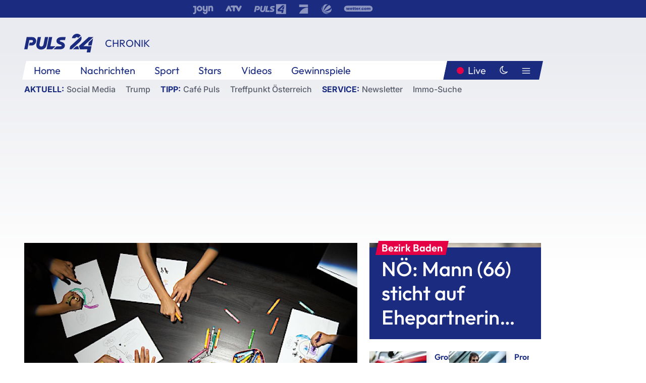

--- FILE ---
content_type: text/html; charset=utf-8
request_url: https://www.puls24.at/news/chronik/luecken-im-system-verurteilter-missbrauchstaeter-arbeitet-wieder-mit-teenagern/287732
body_size: 39426
content:
<!DOCTYPE html><html lang="de"><head><meta charSet="utf-8"/><link href="/favicon.ico" rel="icon" type="image/x-icon"/><link href="/assets/apple-touch-icon-v2.png" rel="apple-touch-icon" sizes="180x180"/><link href="/assets/favicon-32x32-v2.png" rel="icon" sizes="32x32" type="image/png"/><link href="/assets/favicon-16x16-v2.png" rel="icon" sizes="16x16" type="image/png"/><link href="/assets/site.webmanifest" rel="manifest"/><link color="#1a2b80" href="/assets/safari-pinned-tab.svg" rel="mask-icon"/><meta content="#242468" media="(prefers-color-scheme: dark)" name="theme-color"/><meta content="PULS 24" name="apple-mobile-web-app-title"/><meta content="PULS 24" name="application-name"/><meta content="#1a2b80" name="msapplication-TileColor"/><meta content="/assets/browserconfig.xml" name="msapplication-config"/><meta content="initial-scale=1.0, width=device-width" name="viewport"/><title>Lücken im System: Verurteilter Missbrauchstäter arbeitet wieder mit Teenagern | PULS 24</title><link href="/rssfeed" rel="alternate" type="application/rss+xml"/><script type="application/ld+json">{"@context":"http://schema.org","@type":"NewsArticle","headline":"Lücken im System: Verurteilter Missbrauchstäter arbeitet wieder mit Teenagern","mainEntityOfPage":"https://www.puls24.at/news/chronik/luecken-im-system-verurteilter-missbrauchstaeter-arbeitet-wieder-mit-teenagern/287732","datePublished":"2023-02-09T09:20:37+0100","dateModified":"2023-02-09T11:03:18+0100","description":"2017 sprach ein Gericht ein Tätigkeitsverbot gegen einen ehemaligen Lehrer aus Niederösterreich aus. Er hatte ein Kind missbraucht. Nun gab er wieder einen Kurs in einer Wohneinrichtung für Kinder und Jugendliche, wie PULS 24 Recherchen zeigen. Ein Fall, der bestehende Lücken aufzeigt.","author":[{"@context":"https://schema.org/","@type":"Person","name":"Konstantin Auer","description":"Konstantin Auer ist seit 2021 Online-Journalist bei PULS 24 mit Schwerpunkt Justiz und war davor Chronik-Reporter beim &quot;Kurier&quot;. Seine große Stärke sind Reportagen, Recherchen und fundierte Einordnungen. Meist geht es dabei um soziale Ungerechtigkeiten, menschliche Abgründe und juristische Herausforderungen im Graubereich zwischen Chronik und Politik.\r\nEr begleitete etwa den Falschaussage-Prozess gegen Sebastian Kurz, berichtete über Geflüchtete auf der Balkanroute, von diversen U-Ausschüssen und spürte Islamisten sowie Rechtsextremen nach. Konstantin ist immer an spannenden Geschichten interessiert und freut sich über Hinweise, die immer vertraulich behandelt werden."},{"@context":"https://schema.org/","@type":"Person","name":"Magdalena Punz","description":"Magdalena Punz arbeitet seit 15 Jahren für PULS4 und PULS 24. Seit einigen Jahren ist sie Chef-Reporterin mit den Schwerpunkten Umweltkatastrophen, Fluchtbewegungen, Terrorismus/Extremismus und Frauenrechte. Ihre Arbeit hat sie ins Kriegsgebiet der Ukraine sowie zu Terroranschlägen und anderen aktuellen Ereignissen in Europa geführt. Magdalena schreibt investigative Geschichten und freut sich über Hinweise, die selbstverständlich vertraulich behandelt werden."}],"publisher":{"@type":"Organization","name":"PULS 24","logo":{"@type":"ImageObject","height":80,"width":226,"url":"https://www.puls24.at/assets/p24_logo_2x.png","@context":"http://schema.org"},"url":"https://www.puls24.at","sameAs":["https://twitter.com/puls24news"]},"image":["https://image.puls24.at/images/facebook/3492167/attachment.jpg"]}</script><link href="https://www.puls24.at/news/chronik/luecken-im-system-verurteilter-missbrauchstaeter-arbeitet-wieder-mit-teenagern/287732" rel="canonical"/><meta content="index, follow, max-image-preview:large, max-snippet:-1, max-video-preview:-1" name="robots"/><meta content="2017 sprach ein Gericht ein Tätigkeitsverbot gegen einen ehemaligen Lehrer aus Niederösterreich aus. Er hatte ein Kind missbraucht. Nun gab er wieder einen Kurs in einer Wohneinrichtung für Kinder und Jugendliche, wie PULS 24 Recherchen zeigen. Ein Fall, der bestehende Lücken aufzeigt." name="description"/><meta content="article" property="og:type"/><meta content="Lücken im System: Verurteilter Missbrauchstäter arbeitet wieder mit Teenagern" property="og:title"/><meta content="2017 sprach ein Gericht ein Tätigkeitsverbot gegen einen ehemaligen Lehrer aus Niederösterreich aus. Er hatte ein Kind missbraucht. Nun gab er wieder einen Kurs in einer Wohneinrichtung für Kinder und Jugendliche, wie PULS 24 Recherchen zeigen. Ein Fall, der bestehende Lücken aufzeigt." property="og:description"/><meta content="https://www.puls24.at/news/chronik/luecken-im-system-verurteilter-missbrauchstaeter-arbeitet-wieder-mit-teenagern/287732" property="og:url"/><meta content="798615617162991" property="fb:app_id"/><meta content="@puls24news" name="twitter:site"/><meta content="https://image.puls24.at/images/facebook/3492167/attachment.jpg" property="og:image"/><meta content="1200" property="og:image:width"/><meta content="735" property="og:image:height"/><meta content="summary_large_image" name="twitter:card"/><link rel="preload" as="image" imageSrcSet="https://image.puls24.at/images/hera_dyn_227w_128h/3492167/attachment.jpg 227w, https://image.puls24.at/images/hera_dyn_256w_144h/3492167/attachment.jpg 256w, https://image.puls24.at/images/hera_dyn_351w_197h/3492167/attachment.jpg 351w, https://image.puls24.at/images/hera_dyn_384w_216h/3492167/attachment.jpg 384w, https://image.puls24.at/images/hera_dyn_536w_302h/3492167/attachment.jpg 536w, https://image.puls24.at/images/hera_dyn_672w_378h/3492167/attachment.jpg 672w, https://image.puls24.at/images/hera_dyn_768w_432h/3492167/attachment.jpg 768w, https://image.puls24.at/images/hera_dyn_1072w_603h/3492167/attachment.jpg 1072w, https://image.puls24.at/images/hera_dyn_1344w_756h/3492167/attachment.jpg 1344w, https://image.puls24.at/images/hera_dyn_1344w_756h/3492167/attachment.jpg 1344w" imageSizes="(min-width: 567px) calc(100vw - 24px - 208px), 100vw"/><link rel="preload" as="image" imageSrcSet="https://image.puls24.at/images/hera_dyn_16w_9h/10452003/20251017-ABD0042-1-1.jpg 16w, https://image.puls24.at/images/hera_dyn_32w_18h/10452003/20251017-ABD0042-1-1.jpg 32w, https://image.puls24.at/images/hera_dyn_48w_27h/10452003/20251017-ABD0042-1-1.jpg 48w, https://image.puls24.at/images/hera_dyn_64w_36h/10452003/20251017-ABD0042-1-1.jpg 64w, https://image.puls24.at/images/hera_dyn_96w_54h/10452003/20251017-ABD0042-1-1.jpg 96w, https://image.puls24.at/images/hera_dyn_128w_72h/10452003/20251017-ABD0042-1-1.jpg 128w, https://image.puls24.at/images/hera_dyn_227w_128h/10452003/20251017-ABD0042-1-1.jpg 227w, https://image.puls24.at/images/hera_dyn_256w_144h/10452003/20251017-ABD0042-1-1.jpg 256w, https://image.puls24.at/images/hera_dyn_351w_197h/10452003/20251017-ABD0042-1-1.jpg 351w, https://image.puls24.at/images/hera_dyn_384w_216h/10452003/20251017-ABD0042-1-1.jpg 384w, https://image.puls24.at/images/hera_dyn_536w_302h/10452003/20251017-ABD0042-1-1.jpg 536w, https://image.puls24.at/images/hera_dyn_672w_378h/10452003/20251017-ABD0042-1-1.jpg 672w, https://image.puls24.at/images/hera_dyn_768w_432h/10452003/20251017-ABD0042-1-1.jpg 768w, https://image.puls24.at/images/hera_dyn_1072w_603h/10452003/20251017-ABD0042-1-1.jpg 1072w, https://image.puls24.at/images/hera_dyn_1344w_756h/10452003/20251017-ABD0042-1-1.jpg 1344w, https://image.puls24.at/images/hera_dyn_1344w_756h/10452003/20251017-ABD0042-1-1.jpg 1344w" imageSizes="768px"/><meta name="next-head-count" content="31"/><link rel="preload" href="/_next/static/css/f0c4e0164570fb15.css" as="style"/><link rel="stylesheet" href="/_next/static/css/f0c4e0164570fb15.css" data-n-g=""/><link rel="preload" href="/_next/static/css/af2ae4b2ec99296d.css" as="style"/><link rel="stylesheet" href="/_next/static/css/af2ae4b2ec99296d.css" data-n-p=""/><link rel="preload" href="/_next/static/css/cf9aeb6363f9d52a.css" as="style"/><link rel="stylesheet" href="/_next/static/css/cf9aeb6363f9d52a.css"/><link rel="preload" href="/_next/static/css/a615e9fda0b92a85.css" as="style"/><link rel="stylesheet" href="/_next/static/css/a615e9fda0b92a85.css"/><noscript data-n-css=""></noscript><script defer="" nomodule="" src="/_next/static/chunks/polyfills-c67a75d1b6f99dc8.js"></script><script src="/assets/theme.js" defer="" data-nscript="beforeInteractive"></script><script defer="" src="/_next/static/chunks/3808.1e8c72ff6abb200d.js"></script><script defer="" src="/_next/static/chunks/759.bac67110431902ea.js"></script><script defer="" src="/_next/static/chunks/9483.407e6c61a1d3b5b8.js"></script><script defer="" src="/_next/static/chunks/4498.8566aa27f069a249.js"></script><script defer="" src="/_next/static/chunks/8512.5d5b426a31bd13ea.js"></script><script defer="" src="/_next/static/chunks/5460.42b9d03aa46e344f.js"></script><script defer="" src="/_next/static/chunks/6322.04297652ae421f13.js"></script><script defer="" src="/_next/static/chunks/2700.135492ced8522798.js"></script><script src="/_next/static/chunks/webpack-caca2d3448cb8e5c.js" defer=""></script><script src="/_next/static/chunks/framework-5036d8309b3aed64.js" defer=""></script><script src="/_next/static/chunks/main-61f7e8c67e7b7b78.js" defer=""></script><script src="/_next/static/chunks/pages/_app-3b0ac373400c0661.js" defer=""></script><script src="/_next/static/chunks/6975-83c291e5bf4c6400.js" defer=""></script><script src="/_next/static/chunks/pages/index-76ed569e26f1acb1.js" defer=""></script><script src="/_next/static/2aJYX8MsLXux0_DyplsRp/_buildManifest.js" defer=""></script><script src="/_next/static/2aJYX8MsLXux0_DyplsRp/_ssgManifest.js" defer=""></script></head><body><a class="skip-main" href="#main-content">Direkt zum Inhalt</a><div id="__next"><cmp-banner blurred="true" initiallyHidden="true" tabIndex="-1" role="alert" aria-live="polite"></cmp-banner><div class="styles_stickyPlayerWrapper__r_1Pl" data-active="false"><div class="styles_stickyPlayer__okfg0"><div id="video-frame-sticky"></div></div></div><div class="styles_superbar__EncXb"><div class="container"><div class="styles_wrapper__uuVhE"><a aria-label="Joyn" class="styles_link__IjOgD" href="https://www.joyn.at" rel="noopener noreferrer" target="_blank"><svg class="styles_logo__aAK3c"><title>Joyn</title><use xlink:href="/assets/icons/sprite.svg?v=78d7ae21d4b65b38dc73e1b13cba335105e3f698#logo-joyn"></use></svg></a><a aria-label="ATV" class="styles_link__IjOgD" href="https://www.atv.at" rel="noopener noreferrer" target="_blank"><svg class="styles_logo__aAK3c"><title>ATV</title><use xlink:href="/assets/icons/sprite.svg?v=78d7ae21d4b65b38dc73e1b13cba335105e3f698#logo-atv"></use></svg></a><a aria-label="Puls 4" class="styles_link__IjOgD" href="https://www.puls4.com" rel="noopener noreferrer" target="_blank"><svg class="styles_logo__aAK3c"><title>Puls 4</title><use xlink:href="/assets/icons/sprite.svg?v=78d7ae21d4b65b38dc73e1b13cba335105e3f698#logo-puls4"></use></svg></a><a aria-label="ProSieben" class="styles_link__IjOgD" href="https://www.prosieben.at" rel="noopener noreferrer" target="_blank"><svg class="styles_logo__aAK3c"><title>ProSieben</title><use xlink:href="/assets/icons/sprite.svg?v=78d7ae21d4b65b38dc73e1b13cba335105e3f698#logo-prosieben"></use></svg></a><a aria-label="SAT.1" class="styles_link__IjOgD" href="https://www.sat1.at/" rel="noopener noreferrer" target="_blank"><svg class="styles_logo__aAK3c"><title>SAT.1</title><use xlink:href="/assets/icons/sprite.svg?v=78d7ae21d4b65b38dc73e1b13cba335105e3f698#logo-sat1-ball"></use></svg></a><a aria-label="wetter.com" class="styles_link__IjOgD" href="https://www.wetter.com" rel="noopener noreferrer" target="_blank"><svg class="styles_logo__aAK3c"><title>wetter.com</title><use xlink:href="/assets/icons/sprite.svg?v=78d7ae21d4b65b38dc73e1b13cba335105e3f698#logo-wettercom"></use></svg></a></div></div></div><nav class="styles_navigation__yknRO"><div aria-hidden="false"><div class="styles_navbar__ZdIwr"><button aria-label="Puls24.at Live" class="styles_live__l7YbK" type="button">PULS 24 Live</button><button aria-expanded="false" aria-label="Hauptmenü" class="styles_menu__X4obk" type="button"><svg><title>Menu</title><use xlink:href="/assets/icons/sprite.svg?v=78d7ae21d4b65b38dc73e1b13cba335105e3f698#menu"></use></svg></button></div><div class="styles_header__hKahj"><div class="styles_banner__SNvGE container"><a class="styles_logo__sONaQ" href="/"><svg><title>puls24.at</title><use xlink:href="/assets/icons/sprite.svg?v=78d7ae21d4b65b38dc73e1b13cba335105e3f698#logo"></use></svg></a><span class="styles_category__ckXwd">Chronik</span><button aria-label="Dunkler Modus" aria-pressed="false" class="styles_themeToggle__SjQjU styles_isToggle__KxFmS styles_themeMobile__B0y71" type="button"><svg aria-hidden="true" class="styles_themeLight__yCsZK"><use xlink:href="/assets/icons/sprite.svg?v=78d7ae21d4b65b38dc73e1b13cba335105e3f698#sun"></use></svg><svg aria-hidden="true" class="styles_themeDark__aCE8K"><use xlink:href="/assets/icons/sprite.svg?v=78d7ae21d4b65b38dc73e1b13cba335105e3f698#moon"></use></svg></button></div><div class="styles_linksWrapper__zjmXn"><div class="styles_linksContainer__TLzTF  container"><ul class="styles_links__rOaF9"><li><a class="styles_link__847Jt" lang="en-us" href="https://www.puls24.at/">Home</a></li><li><a class="styles_link__847Jt" href="/news">Nachrichten</a></li><li><a class="styles_link__847Jt" href="/sport">Sport</a></li><li><a class="styles_link__847Jt" href="/entertainment">Stars</a></li><li><a class="styles_link__847Jt" href="https://www.puls24.at/videos">Videos</a></li><li><a class="styles_link__847Jt" href="https://www.puls24.at/gewinnarena">Gewinnspiele</a></li></ul><div class="styles_linksDesktop__aPpdV"><a aria-label="Puls24.at Live" class="styles_liveDesktop__nRj89" type="button" href="/live">Live</a><button aria-label="Dunkler Modus" aria-pressed="false" class="styles_themeToggle__SjQjU styles_isButton__Ft5wC styles_themeDesktop__MISTh" type="button"><svg aria-hidden="true" class="styles_themeDark__aCE8K"><use xlink:href="/assets/icons/sprite.svg?v=78d7ae21d4b65b38dc73e1b13cba335105e3f698#moon"></use></svg></button><button aria-expanded="false" aria-label="Hauptmenü" class="styles_menuDesktop__yW8r4" type="button"><svg><title>Menu</title><use xlink:href="/assets/icons/sprite.svg?v=78d7ae21d4b65b38dc73e1b13cba335105e3f698#menu"></use></svg></button></div></div></div><ul class="styles_lines__AWsDT container"><li><span class="styles_lineTopic__CPLip">Aktuell</span><a class="styles_lineAnchor__i7Ma7" href="https://www.puls24.at/social-media">Social Media</a><a class="styles_lineAnchor__i7Ma7" href="https://www.puls24.at/donald-trump">Trump</a></li><li><span class="styles_lineTopic__CPLip">Tipp</span><a class="styles_lineAnchor__i7Ma7" href="https://www.puls24.at/cafe-puls">Café Puls</a><a class="styles_lineAnchor__i7Ma7" href="https://www.puls24.at/treffpunkt-oesterreich">Treffpunkt Österreich</a></li><li><span class="styles_lineTopic__CPLip">Service</span><a class="styles_lineAnchor__i7Ma7" href="https://www.puls24.at/newsletter">Newsletter</a><a class="styles_lineAnchor__i7Ma7" href="https://immo.puls24.at/de/immobilien-suche">Immo-Suche</a></li></ul></div></div></nav><div aria-hidden="false"><div class="fullbanner-wrapper layout-media"><div class="container"><div class="row"><div class="col-12"></div></div></div></div><main class="main layout-media" id="main-content"><div class="container main-content"><section class="section row"><div class="region region-index-0 col-12 col-lg-8"><article class="article" data-io-article-url="https://www.puls24.at/news/chronik/luecken-im-system-verurteilter-missbrauchstaeter-arbeitet-wieder-mit-teenagern/287732"><figure class="lead"><div class="ImageComponent_imageComponentWrapper__HYz6h imageComponentWrapper"><div class="ImageComponent_imageAreaWrapper__WOMHS"><a href="https://image.puls24.at/images/hera_dyn_1344w_756h/3492167/attachment.jpg" rel="noopener noreferrer" target="_blank"><span style="box-sizing:border-box;display:block;overflow:hidden;width:initial;height:initial;background:none;opacity:1;border:0;margin:0;padding:0;position:relative"><span style="box-sizing:border-box;display:block;width:initial;height:initial;background:none;opacity:1;border:0;margin:0;padding:0;padding-top:56.25%"></span><img alt="Kinder beim Malen bzw. Zeichnen." fetchpriority="high" sizes="(min-width: 567px) calc(100vw - 24px - 208px), 100vw" srcSet="https://image.puls24.at/images/hera_dyn_227w_128h/3492167/attachment.jpg 227w, https://image.puls24.at/images/hera_dyn_256w_144h/3492167/attachment.jpg 256w, https://image.puls24.at/images/hera_dyn_351w_197h/3492167/attachment.jpg 351w, https://image.puls24.at/images/hera_dyn_384w_216h/3492167/attachment.jpg 384w, https://image.puls24.at/images/hera_dyn_536w_302h/3492167/attachment.jpg 536w, https://image.puls24.at/images/hera_dyn_672w_378h/3492167/attachment.jpg 672w, https://image.puls24.at/images/hera_dyn_768w_432h/3492167/attachment.jpg 768w, https://image.puls24.at/images/hera_dyn_1072w_603h/3492167/attachment.jpg 1072w, https://image.puls24.at/images/hera_dyn_1344w_756h/3492167/attachment.jpg 1344w, https://image.puls24.at/images/hera_dyn_1344w_756h/3492167/attachment.jpg 1344w" src="https://image.puls24.at/images/hera_dyn_1344w_756h/3492167/attachment.jpg" decoding="async" data-nimg="responsive" style="position:absolute;top:0;left:0;bottom:0;right:0;box-sizing:border-box;padding:0;border:none;margin:auto;display:block;width:0;height:0;min-width:100%;max-width:100%;min-height:100%;max-height:100%"/></span></a><span class="ImageComponent_imageCredits__xg8VO">APA/GEORG HOCHMUTH</span></div></div></figure><div class="article-background"><header class="gray-overlay"><div class="breadcrumb-navigation"><div class="breadcrumb-navigation__widget"><a class="category" href="/chronik">Chronik</a><button aria-label="Abonnieren" class="cleverpush-topic-button" data-button-text="Abonnieren" data-button-text-subscribed=" " data-topic="DXC2MqhHEDweHQHxH" type="button"></button></div></div><h1>Lücken im System: Verurteilter Missbrauchstäter arbeitet wieder mit Teenagern</h1><span class="breadcrumb">09. Feb. 2023 · Lesedauer 9 min</span></header><div class="content"><p class="teaser-text">2017 sprach ein Gericht ein Tätigkeitsverbot gegen einen ehemaligen Lehrer aus Niederösterreich aus. Er hatte ein Kind missbraucht. Nun gab er wieder einen Kurs in einer Wohneinrichtung für Kinder und Jugendliche, wie PULS 24 Recherchen zeigen. Ein Fall, der bestehende Lücken aufzeigt.</p><section class="paragraph text-paragraph"><p><span><span>Wegen Missbrauchs von Unmündigen, Missbrauchs eines Autoritätsverhältnisses und wegen Missbrauchsdarstellungen von Minderjährigen wurde ein ehemaliger Lehrer 2017 in Wiener Neustadt zu zwei Jahren Haft verurteilt. Zudem wurde gegen den ehemaligen Klassenvorstand ein Tätigkeitsverbot ausgesprochen. Er darf demnach nicht mehr als Lehrer, Erzieher oder Betreuer Minderjähriger arbeiten.&nbsp;</span></span></p>

<p><span><span>Dennoch hielt der Mann zuletzt einen Mal-Workshop in einer Wohneinrichtung für Jugendliche in Niederösterreich, wie PULS 24 in Erfahrung brachte. Auch bei anderen Workshops von ihm besteht der Verdacht, dass zumindest eine unter 18-jährige Person teilnahm. Die Polizei Niederösterreich und die Staatsanwaltschaft Wiener Neustadt bestätigen gegenüber PULS 24 zwar Ermittlungen. Doch dass es so weit kommen konnte, liegt auch an Lücken im Kinderschutz.</span></span></p></section><section class="paragraph text-paragraph"><p>Der Mann, um den es geht, war von Frühjahr 2013 bis Sommer 2016 Klassenvorstand an einer Schule im Bezirk Mödling. Über WhatsApp hat er im Oktober 2015 Kontakt zu einer 13-Jährigen Schülerin aufgenommen und "schön langsam Vertrauen aufgebaut", wie die Staatsanwaltschaft beim Gerichtsprozess 2017 ausführte. Als sich die Schülerin im November 2015 mit einem persönlichen Anliegen an den Lehrer wandte, hat er sie in seine private Wohnung eingeladen. Es kam zu ersten missbräuchlichen Berührungen.&nbsp;</p>

<p>Von Dezember 2015 bis Jänner 2017&nbsp; missbrauchte der Mann bei weiteren Treffen die Schülerin dann mehrmals sexuell. Er brachte die Schülerin außerdem dazu, ihm Videos und Nacktfotos zu schicken - und schickte dem Mädchen auch Nacktfotos von sich selbst. Die Polizei fand die Aufnahmen später auf dem Handy des Lehrers.&nbsp;Der Angeklagte "nützte das Autoritätsverhältnis schamlos aus", führte die Staatsanwaltschaft aus.&nbsp;</p>

<h2>Strafe ist getilgt</h2>

<p>Der Lehrer, der zu diesem Zeitpunkt schon an einer Schule im Bezirk Neunkirchen tätig war, wurde gekündigt und in U-Haft genommen. Der Schülerin, die durch die Übergriffe psychologisch beeinträchtigt wurde, musste er 5.000 Euro Schmerzensgeld zahlen.</p>

<p>Noch während der U-Haft meldeten sich noch weitere Schülerinnen, die von sexueller Belästigung sprachen. Eine davon sprach von "einvernehmlichen Sex". Da sie bereits 16 Jahre alt war, hatte dieser Fall strafrechtlich keine Konsequenzen.&nbsp;</p></section><div class="paragraph teaser-paragraph"><div class="styles_container__9kstQ"><a class="styles_anchor__qzEk6" href="/news/chronik/fall-florian-teichtmeister-die-vorwuerfe-und-die-bisherigen-folgen/288369"><div class="styles_illustration__t_Vk4"><span style="box-sizing:border-box;display:block;overflow:hidden;width:initial;height:initial;background:none;opacity:1;border:0;margin:0;padding:0;position:relative"><span style="box-sizing:border-box;display:block;width:initial;height:initial;background:none;opacity:1;border:0;margin:0;padding:0;padding-top:56.25%"></span><img alt="" aria-hidden="false" src="[data-uri]" decoding="async" data-nimg="responsive" class="" style="position:absolute;top:0;left:0;bottom:0;right:0;box-sizing:border-box;padding:0;border:none;margin:auto;display:block;width:0;height:0;min-width:100%;max-width:100%;min-height:100%;max-height:100%;object-fit:cover"/><noscript><img alt="" aria-hidden="false" sizes="128px" srcSet="https://image.puls24.at/images/hera_dyn_16w_9h/1834071/20211027-ABD0029-1-1.jpg 16w, https://image.puls24.at/images/hera_dyn_32w_18h/1834071/20211027-ABD0029-1-1.jpg 32w, https://image.puls24.at/images/hera_dyn_48w_27h/1834071/20211027-ABD0029-1-1.jpg 48w, https://image.puls24.at/images/hera_dyn_64w_36h/1834071/20211027-ABD0029-1-1.jpg 64w, https://image.puls24.at/images/hera_dyn_96w_54h/1834071/20211027-ABD0029-1-1.jpg 96w, https://image.puls24.at/images/hera_dyn_128w_72h/1834071/20211027-ABD0029-1-1.jpg 128w, https://image.puls24.at/images/hera_dyn_227w_128h/1834071/20211027-ABD0029-1-1.jpg 227w, https://image.puls24.at/images/hera_dyn_256w_144h/1834071/20211027-ABD0029-1-1.jpg 256w, https://image.puls24.at/images/hera_dyn_351w_197h/1834071/20211027-ABD0029-1-1.jpg 351w, https://image.puls24.at/images/hera_dyn_384w_216h/1834071/20211027-ABD0029-1-1.jpg 384w, https://image.puls24.at/images/hera_dyn_536w_302h/1834071/20211027-ABD0029-1-1.jpg 536w, https://image.puls24.at/images/hera_dyn_672w_378h/1834071/20211027-ABD0029-1-1.jpg 672w, https://image.puls24.at/images/hera_dyn_768w_432h/1834071/20211027-ABD0029-1-1.jpg 768w, https://image.puls24.at/images/hera_dyn_1072w_603h/1834071/20211027-ABD0029-1-1.jpg 1072w, https://image.puls24.at/images/hera_dyn_1344w_756h/1834071/20211027-ABD0029-1-1.jpg 1344w, https://image.puls24.at/images/hera_dyn_1344w_756h/1834071/20211027-ABD0029-1-1.jpg 1344w" src="https://image.puls24.at/images/hera_dyn_1344w_756h/1834071/20211027-ABD0029-1-1.jpg" decoding="async" data-nimg="responsive" style="position:absolute;top:0;left:0;bottom:0;right:0;box-sizing:border-box;padding:0;border:none;margin:auto;display:block;width:0;height:0;min-width:100%;max-width:100%;min-height:100%;max-height:100%;object-fit:cover" class="" loading="lazy"/></noscript></span></div><div><h3 class="styles_title__UsSuR">Fall Teichtmeister: Die Vorwürfe und die bisherigen Folgen</h3><div class="styles_meta__bAkBN">08. Feb. 2023</div></div></a></div></div><section class="paragraph text-paragraph"><p>Seine Haftstrafe hat der ehemalige Lehrer abgesessen, sie ist damit getilgt. Mittlerweile hat er seinen Namen geändert. Kontakt zu Kindern dürfte er beruflich eigentlich immer noch nicht haben.</p>

<h2>Wieder Workshops mit Jugendlichen</h2>

<p>Dennoch hielt der Mann im Jänner 2023 einen seiner Workshops, die er nun als "freischaffender Künstler" anbietet, in einer Wohneinrichtung für Jugendliche in Niederösterreich. Die Teilnehmer waren laut der Einrichtung zwischen 15 und 20 Jahre alt. Bei weiteren Workshops, die er an anderen Orten abhielt, könnte zumindest eine unter-18-jährige Person teilgenommen haben.</p>

<p>Mit seiner "einfühlsamen und kreativen Art" soll er bei dem Workshop in der Wohneinrichtung "das Innerste" aus den Jugendlichen herausgeholt haben, schrieb die Einrichtung später auf Social Media. Nachdem PULS 24 auf die Vergangenheit des Mannes aufmerksam machte, wurde das Posting gelöscht.</p>

<p>Die Einrichtung, in der Jugendliche ab dem 14. Lebensjahr wohnen, wolle eben "so oft wir können"&nbsp;<span><span><span>interessante Möglichkeiten zur Freizeitgestaltung anbieten und habe sich deshalb für die regionalen Künstler entschieden, teilte die Geschäftsführung mit. Der Mann hielt zusammen mit einer Frau an zwei Tagen hintereinander einen Workshop ab. Laut der Einrichtung waren immer drei Mitarbeiter:innen dabei. Es könne "ausgeschlossen" werden, dass die Künstler mit den Jugendlichen alleine waren.</span></span></span></p>

<h2><span><span><span>Kein Background-Check, da nicht angestellt</span></span></span></h2>

<p><span><span><span>Einen Background-Check habe man vor dem Workshop jedoch nicht durchgeführt. "Da WorkshopanbieterInnen weder unsere KlientInnen betreuen noch alleinverantwortlich arbeiten und auch nicht bei uns angestellt sind, ist ein Background-Check nicht vorgesehen". Nur Mitarbeiter:innen müssen vor Anstellung eine Strafregisterbescheinigung vorlegen.</span></span></span>&nbsp;Zum Zeitpunkt des Workshops habe man daher vom Tätigkeitsverbot des Mannes nichts gewusst, so die Geschäftsführerin.</p></section><div class="paragraph teaser-paragraph"><div class="styles_container__9kstQ"><a class="styles_anchor__qzEk6" href="/news/chronik/paedophiler-mir-war-nicht-klar-was-ich-kindern-damit-antue/288028"><div class="styles_illustration__t_Vk4"><span style="box-sizing:border-box;display:block;overflow:hidden;width:initial;height:initial;background:none;opacity:1;border:0;margin:0;padding:0;position:relative"><span style="box-sizing:border-box;display:block;width:initial;height:initial;background:none;opacity:1;border:0;margin:0;padding:0;padding-top:56.25%"></span><img alt="" aria-hidden="false" src="[data-uri]" decoding="async" data-nimg="responsive" class="" style="position:absolute;top:0;left:0;bottom:0;right:0;box-sizing:border-box;padding:0;border:none;margin:auto;display:block;width:0;height:0;min-width:100%;max-width:100%;min-height:100%;max-height:100%;object-fit:cover"/><noscript><img alt="" aria-hidden="false" sizes="128px" srcSet="https://image.puls24.at/images/hera_dyn_16w_9h/3656316/i-cq8v6phkr3ht.jpg 16w, https://image.puls24.at/images/hera_dyn_32w_18h/3656316/i-cq8v6phkr3ht.jpg 32w, https://image.puls24.at/images/hera_dyn_48w_27h/3656316/i-cq8v6phkr3ht.jpg 48w, https://image.puls24.at/images/hera_dyn_64w_36h/3656316/i-cq8v6phkr3ht.jpg 64w, https://image.puls24.at/images/hera_dyn_96w_54h/3656316/i-cq8v6phkr3ht.jpg 96w, https://image.puls24.at/images/hera_dyn_128w_72h/3656316/i-cq8v6phkr3ht.jpg 128w, https://image.puls24.at/images/hera_dyn_227w_128h/3656316/i-cq8v6phkr3ht.jpg 227w, https://image.puls24.at/images/hera_dyn_256w_144h/3656316/i-cq8v6phkr3ht.jpg 256w, https://image.puls24.at/images/hera_dyn_351w_197h/3656316/i-cq8v6phkr3ht.jpg 351w, https://image.puls24.at/images/hera_dyn_384w_216h/3656316/i-cq8v6phkr3ht.jpg 384w, https://image.puls24.at/images/hera_dyn_536w_302h/3656316/i-cq8v6phkr3ht.jpg 536w, https://image.puls24.at/images/hera_dyn_672w_378h/3656316/i-cq8v6phkr3ht.jpg 672w, https://image.puls24.at/images/hera_dyn_768w_432h/3656316/i-cq8v6phkr3ht.jpg 768w, https://image.puls24.at/images/hera_dyn_1072w_603h/3656316/i-cq8v6phkr3ht.jpg 1072w, https://image.puls24.at/images/hera_dyn_1344w_756h/3656316/i-cq8v6phkr3ht.jpg 1344w, https://image.puls24.at/images/hera_dyn_1344w_756h/3656316/i-cq8v6phkr3ht.jpg 1344w" src="https://image.puls24.at/images/hera_dyn_1344w_756h/3656316/i-cq8v6phkr3ht.jpg" decoding="async" data-nimg="responsive" style="position:absolute;top:0;left:0;bottom:0;right:0;box-sizing:border-box;padding:0;border:none;margin:auto;display:block;width:0;height:0;min-width:100%;max-width:100%;min-height:100%;max-height:100%;object-fit:cover" class="" loading="lazy"/></noscript></span></div><div><h3 class="styles_title__UsSuR">Pädophiler: "Mir war nicht klar, was ich Kindern damit antue"</h3><div class="styles_meta__bAkBN">03. Feb. 2023</div></div></a></div></div><section class="paragraph text-paragraph"><p>Polizei und Staatsanwaltschaft ermitteln mittlerweile gegen den Mann: "Wir bestätigen, dass Erhebungen gegen einen 42-Jährigen aus dem Bezirk Neunkirchen laufen", teilte die Landespolizeidirektion Niederösterreich auf PULS 24 Anfrage mit. Ein Sprecher der Staatsanwaltschaft Wiener Neustadt bestätigt die Erhebungen ebenfalls. Um wie viele Kurse es insgesamt geht, steht noch nicht fest. Ob Anklage erhoben wird, werde man nach abgeschlossenen Ermittlungen überprüfen.</p>

<h2>Lücke im Kinderschutz</h2>

<p>Schon jetzt zeigt der Fall aber bestehende Lücken im Kindesschutz auf. Denn, dass ein Tätigkeitsverbot verhängt wurde, ist eher eine Ausnahme und Vereine wie die Wohngemeinschaft sind nicht verpflichtet, ein solches zu kontrollieren.&nbsp;</p>

<p>Ein Beispiel, das im vergangenen Sommer für Aufregung sorgte: Ein Mann, <a href="https://www.puls24.at/news/chronik/betreiber-von-kinder-feriencamps-unter-missbrauchsverdacht/241414">der 2010 wegen Kindesmissbrauchs verurteilt worden war, bot mehrtägige Feriencamps für Kinder</a> zwischen fünf und zwölf Jahren an <a href="https://www.puls24.at/news/chronik/missbrauchs-vorwuerfe-feriencamp-betreiber-hielt-auch-kurse-fuer-alpenverein/267558">und war für den Alpenverein tätig</a>. Gegen diesen Mann gab es allerdings - im Gegensatz zu dem Fall, den PULS 24 aufdeckte, kein Tätigkeitsverbot. So ein Verbot kann nach derzeitiger Rechtslage nur gegen Personen verhängt werden, wenn diese schon davor in Berufen tätig waren, in denen sie mit Kindern zu tun hatten.&nbsp;</p>

<p><strong>Mehr dazu:</strong></p></section><div class="paragraph teaser-paragraph"><div class="styles_container__9kstQ"><a class="styles_anchor__qzEk6" href="/news/chronik/umstrittener-feriencamp-betreiber-expertinnen-orten-gesetzesluecke/267565"><div class="styles_illustration__t_Vk4"><span style="box-sizing:border-box;display:block;overflow:hidden;width:initial;height:initial;background:none;opacity:1;border:0;margin:0;padding:0;position:relative"><span style="box-sizing:border-box;display:block;width:initial;height:initial;background:none;opacity:1;border:0;margin:0;padding:0;padding-top:56.25%"></span><img alt="" aria-hidden="false" src="[data-uri]" decoding="async" data-nimg="responsive" class="" style="position:absolute;top:0;left:0;bottom:0;right:0;box-sizing:border-box;padding:0;border:none;margin:auto;display:block;width:0;height:0;min-width:100%;max-width:100%;min-height:100%;max-height:100%;object-fit:cover"/><noscript><img alt="" aria-hidden="false" sizes="128px" srcSet="https://image.puls24.at/images/hera_dyn_16w_9h/2609896/85950011467312188_BLD_Online.jpg 16w, https://image.puls24.at/images/hera_dyn_32w_18h/2609896/85950011467312188_BLD_Online.jpg 32w, https://image.puls24.at/images/hera_dyn_48w_27h/2609896/85950011467312188_BLD_Online.jpg 48w, https://image.puls24.at/images/hera_dyn_64w_36h/2609896/85950011467312188_BLD_Online.jpg 64w, https://image.puls24.at/images/hera_dyn_96w_54h/2609896/85950011467312188_BLD_Online.jpg 96w, https://image.puls24.at/images/hera_dyn_128w_72h/2609896/85950011467312188_BLD_Online.jpg 128w, https://image.puls24.at/images/hera_dyn_227w_128h/2609896/85950011467312188_BLD_Online.jpg 227w, https://image.puls24.at/images/hera_dyn_256w_144h/2609896/85950011467312188_BLD_Online.jpg 256w, https://image.puls24.at/images/hera_dyn_351w_197h/2609896/85950011467312188_BLD_Online.jpg 351w, https://image.puls24.at/images/hera_dyn_384w_216h/2609896/85950011467312188_BLD_Online.jpg 384w, https://image.puls24.at/images/hera_dyn_536w_302h/2609896/85950011467312188_BLD_Online.jpg 536w, https://image.puls24.at/images/hera_dyn_672w_378h/2609896/85950011467312188_BLD_Online.jpg 672w, https://image.puls24.at/images/hera_dyn_768w_432h/2609896/85950011467312188_BLD_Online.jpg 768w, https://image.puls24.at/images/hera_dyn_1072w_603h/2609896/85950011467312188_BLD_Online.jpg 1072w, https://image.puls24.at/images/hera_dyn_1344w_756h/2609896/85950011467312188_BLD_Online.jpg 1344w, https://image.puls24.at/images/hera_dyn_1344w_756h/2609896/85950011467312188_BLD_Online.jpg 1344w" src="https://image.puls24.at/images/hera_dyn_1344w_756h/2609896/85950011467312188_BLD_Online.jpg" decoding="async" data-nimg="responsive" style="position:absolute;top:0;left:0;bottom:0;right:0;box-sizing:border-box;padding:0;border:none;margin:auto;display:block;width:0;height:0;min-width:100%;max-width:100%;min-height:100%;max-height:100%;object-fit:cover" class="" loading="lazy"/></noscript></span></div><div><h3 class="styles_title__UsSuR">Umstrittener Feriencamp-Betreiber: Expertinnen orten Gesetzeslücke</h3><div class="styles_meta__bAkBN">14. Juni 2022</div></div></a></div></div><section class="paragraph text-paragraph"><p>Jugendstaatssekretärin Claudia Plakolm (ÖVP) forderte nach dem Bekanntwerden des Falls im Sommer, dass das geändert werden sollte. Aber erst als die Vorwürfe gegen den Schauspieler Florian Teichtmeister im Jänner an die Öffentlichkeit gerieten, rang sich die Regierung durch, <a href="https://www.puls24.at/news/politik/haertere-strafen-fuer-online-kindesmissbrauch/287038">neue Kinderschutzmaßnahmen zu verkünden</a>. Plakolm sprach wieder davon, die "zynische Lücke" beim Tätigkeitsverbot schließen zu wollen. Wann die Maßnahmen - darunter auch härtere Strafen, Kinderschutzkonzepte an Bundesschulen sowie mehr Geld für Polizei, Therapien und Beratungen - in Kraft treten, ist allerdings noch nicht bekannt.&nbsp;</p>

<h2>Schon lange konkrete Verbesserungsvorschläge</h2>

<p>Kinderschutz-Institutionen fordern seit Jahren Verbesserungen und machen konkrete Vorschläge:&nbsp;<span><span><span>Die Wiener Kinder- und Jugendanwaltschaft (KJA) fordert etwa, dass ein Tätigkeitsverbot nicht nur verhängt werden kann, wenn ein Täter in seinem Beruf mit Kindern zu tun hatte und wenn das Gericht Wiederholungsgefahr sieht. Zudem sei das Gesetz zu schwammig, denn kurzfristige Tätigkeiten, wie etwa bei Ferienlagern, seien davon oft nicht umfasst.</span></span></span></p></section><div class="paragraph teaser-paragraph"><div class="styles_container__9kstQ"><a class="styles_anchor__qzEk6" href="/news/chronik/maennerberater-zu-teichtmeister-hoehere-strafen-wuerden-nicht-helfen/286417"><div class="styles_illustration__t_Vk4"><span style="box-sizing:border-box;display:block;overflow:hidden;width:initial;height:initial;background:none;opacity:1;border:0;margin:0;padding:0;position:relative"><span style="box-sizing:border-box;display:block;width:initial;height:initial;background:none;opacity:1;border:0;margin:0;padding:0;padding-top:56.25%"></span><img alt="Illustration zum Thema Justizanstalt" aria-hidden="false" src="[data-uri]" decoding="async" data-nimg="responsive" class="" style="position:absolute;top:0;left:0;bottom:0;right:0;box-sizing:border-box;padding:0;border:none;margin:auto;display:block;width:0;height:0;min-width:100%;max-width:100%;min-height:100%;max-height:100%;object-fit:cover"/><noscript><img alt="Illustration zum Thema Justizanstalt" aria-hidden="false" sizes="128px" srcSet="https://image.puls24.at/images/hera_dyn_16w_9h/3438929/attachment.jpg 16w, https://image.puls24.at/images/hera_dyn_32w_18h/3438929/attachment.jpg 32w, https://image.puls24.at/images/hera_dyn_48w_27h/3438929/attachment.jpg 48w, https://image.puls24.at/images/hera_dyn_64w_36h/3438929/attachment.jpg 64w, https://image.puls24.at/images/hera_dyn_96w_54h/3438929/attachment.jpg 96w, https://image.puls24.at/images/hera_dyn_128w_72h/3438929/attachment.jpg 128w, https://image.puls24.at/images/hera_dyn_227w_128h/3438929/attachment.jpg 227w, https://image.puls24.at/images/hera_dyn_256w_144h/3438929/attachment.jpg 256w, https://image.puls24.at/images/hera_dyn_351w_197h/3438929/attachment.jpg 351w, https://image.puls24.at/images/hera_dyn_384w_216h/3438929/attachment.jpg 384w, https://image.puls24.at/images/hera_dyn_536w_302h/3438929/attachment.jpg 536w, https://image.puls24.at/images/hera_dyn_672w_378h/3438929/attachment.jpg 672w, https://image.puls24.at/images/hera_dyn_768w_432h/3438929/attachment.jpg 768w, https://image.puls24.at/images/hera_dyn_1072w_603h/3438929/attachment.jpg 1072w, https://image.puls24.at/images/hera_dyn_1344w_756h/3438929/attachment.jpg 1344w, https://image.puls24.at/images/hera_dyn_1344w_756h/3438929/attachment.jpg 1344w" src="https://image.puls24.at/images/hera_dyn_1344w_756h/3438929/attachment.jpg" decoding="async" data-nimg="responsive" style="position:absolute;top:0;left:0;bottom:0;right:0;box-sizing:border-box;padding:0;border:none;margin:auto;display:block;width:0;height:0;min-width:100%;max-width:100%;min-height:100%;max-height:100%;object-fit:cover" class="" loading="lazy"/></noscript></span></div><div><h3 class="styles_title__UsSuR">Fall Teichtmeister: "Höhere Strafen würden nicht helfen"</h3><div class="styles_meta__bAkBN">18. Jan. 2023</div></div></a></div></div><section class="paragraph text-paragraph"><p>Tätigkeitsverbote seien aber nur eine der Schrauben, an denen zu drehen wäre. Selbst, wenn Tätigkeitsverbote für alle verurteilten Täter ausgesprochen werden könnten, wäre das nur ein "winziges Rädchen", merkt Hedwig Wölfl, Leiterin der Kinderschutzorganisation "die möwe", im Gespräch mit PULS 24 an. Denn zum Einen können Tätigkeitsverbote nur ausgesprochen werden, wenn jemand verurteilt wurde, also schon etwas passiert ist. Und zum Anderen sei derzeit überhaupt nicht geregelt, wer das bei Nichteinhaltung überhaupt kontrollieren und der Justiz melden muss - Arbeitgeber oder Behörden.</p>

<p>Ungeklärte Zuständigkeiten seien im Kinderschutz generell ein Problem, so Wölfl. Denn Kinderschutz ist seit 2018 Ländersache und damit ein Fleckerlteppich. Den zuständigen Behörden stünden je nach Bundesland unterschiedliche Mittel zur Verfügung, was sich darauf auswirke, wie genau sie hinsehen oder wie viele Betroffene auf einen Sozialarbeiter kommen.&nbsp;<span><span><span><span>Auch die Unterstützungsleistungen für Familien sind in den Bundesländern unterschiedlich hoch.</span></span></span></span></p>

<h2><span><span><span><span>Kinderschutzzentren vollkommen unterfinanziert</span></span></span></span></h2>

<p>An Finanzen würde es generell mangeln. Behörden und Kinderschutzzentren arbeiten "am Anschlag", so Wölfl. Auch laut Kinder- und Jugendanwaltschaft sei die Finanzierung des Kinderschutzes "verbesserungswürdig". "Es ist traurig, dass solche Projekte immer nur Anlassbezogen forciert werden, obwohl Kinder und deren Wohl eigentlich immer im Zentrum stehen müssen".</p>

<p>Neun verschiedene Regelungen seien "eine echte Katastrophe in so einem kleinen Land", kritisiert Wölfl. Die Psychologin versteht nicht, warum im Zuge der angekündigten Reformen kein <span><span><span><span>bundesweit gültiges Rahmenkinderschutzgesetz</span></span></span></span> eingeführt wird. Dass die Zuständigkeit nicht beim Bund liegt, führe nämlich auch dazu, dass etwa nur Bundesschulen ein Kinderschutzkonzept brauchen werden. Andere Schulen und Kindergärten sind Ländersache - nur Wien und das Burgenland verlangen derzeit ein solches präventiv wirksames Konzept von Kindergärten.</p></section><div class="paragraph teaser-paragraph"><div class="styles_container__9kstQ"><a class="styles_anchor__qzEk6" href="/news/chronik/oesterreichische-kinderschutzzentren-fordern-mehr-praeventionsarbeit/286663"><div class="styles_illustration__t_Vk4"><span style="box-sizing:border-box;display:block;overflow:hidden;width:initial;height:initial;background:none;opacity:1;border:0;margin:0;padding:0;position:relative"><span style="box-sizing:border-box;display:block;width:initial;height:initial;background:none;opacity:1;border:0;margin:0;padding:0;padding-top:56.25%"></span><img alt="" aria-hidden="false" src="[data-uri]" decoding="async" data-nimg="responsive" class="" style="position:absolute;top:0;left:0;bottom:0;right:0;box-sizing:border-box;padding:0;border:none;margin:auto;display:block;width:0;height:0;min-width:100%;max-width:100%;min-height:100%;max-height:100%;object-fit:cover"/><noscript><img alt="" aria-hidden="false" sizes="128px" srcSet="https://image.puls24.at/images/hera_dyn_16w_9h/2011897/85950011464336926_BLD_Online.jpg 16w, https://image.puls24.at/images/hera_dyn_32w_18h/2011897/85950011464336926_BLD_Online.jpg 32w, https://image.puls24.at/images/hera_dyn_48w_27h/2011897/85950011464336926_BLD_Online.jpg 48w, https://image.puls24.at/images/hera_dyn_64w_36h/2011897/85950011464336926_BLD_Online.jpg 64w, https://image.puls24.at/images/hera_dyn_96w_54h/2011897/85950011464336926_BLD_Online.jpg 96w, https://image.puls24.at/images/hera_dyn_128w_72h/2011897/85950011464336926_BLD_Online.jpg 128w, https://image.puls24.at/images/hera_dyn_227w_128h/2011897/85950011464336926_BLD_Online.jpg 227w, https://image.puls24.at/images/hera_dyn_256w_144h/2011897/85950011464336926_BLD_Online.jpg 256w, https://image.puls24.at/images/hera_dyn_351w_197h/2011897/85950011464336926_BLD_Online.jpg 351w, https://image.puls24.at/images/hera_dyn_384w_216h/2011897/85950011464336926_BLD_Online.jpg 384w, https://image.puls24.at/images/hera_dyn_536w_302h/2011897/85950011464336926_BLD_Online.jpg 536w, https://image.puls24.at/images/hera_dyn_672w_378h/2011897/85950011464336926_BLD_Online.jpg 672w, https://image.puls24.at/images/hera_dyn_768w_432h/2011897/85950011464336926_BLD_Online.jpg 768w, https://image.puls24.at/images/hera_dyn_1072w_603h/2011897/85950011464336926_BLD_Online.jpg 1072w, https://image.puls24.at/images/hera_dyn_1344w_756h/2011897/85950011464336926_BLD_Online.jpg 1344w, https://image.puls24.at/images/hera_dyn_1344w_756h/2011897/85950011464336926_BLD_Online.jpg 1344w" src="https://image.puls24.at/images/hera_dyn_1344w_756h/2011897/85950011464336926_BLD_Online.jpg" decoding="async" data-nimg="responsive" style="position:absolute;top:0;left:0;bottom:0;right:0;box-sizing:border-box;padding:0;border:none;margin:auto;display:block;width:0;height:0;min-width:100%;max-width:100%;min-height:100%;max-height:100%;object-fit:cover" class="" loading="lazy"/></noscript></span></div><div><h3 class="styles_title__UsSuR">Österreichische Kinderschutzzentren fordern mehr Präventionsarbeit</h3><div class="styles_meta__bAkBN">20. Jan. 2023</div></div></a></div></div><section class="paragraph text-paragraph"><p>Auch Vereine, wie etwa Sportclubs, Freizeiteinrichtungen oder eben jene Wohngemeinschaft in Niederösterreich, sollen nach den neuen Maßnahmen der Regierung nicht dazu verpflichtet werden, ein Kinderschutzkonzept vorzulegen. Geht es nach der Regierung, soll es für sie aber zukünftig zumindest ein Gütesiegel geben, wenn sie ein solches Konzept vorlegen. Was dieses beinhalten muss, steht noch nicht fest.</p>

<h2>Keine Förderung ohne Background-Check</h2>

<p>Wölfl würde hier weiter gehen: Förderungen soll es nur noch mit Konzept geben und "zumindest" müssen Vereine auch den Leumund und damit etwaige Tätigkeitsverbote überprüfen. Die Kinder -und Jugendanwaltschaft fordert: Ein Kinderschutzkonzept muss beinhalten, dass ein erweiterter Strafregisterauszug verlangt wird, das sollte auch für Vereine gelten, die mit Kindern und Jugendliche arbeiten. Kooperationen sollten nur mit Organisationen geschlossen werden, die selbst ein Schutzkonzept vorlegen können.&nbsp;</p></section><section class="paragraph text-paragraph"><h2>Wohngemeinschaft verspricht Maßnahmen</h2>

<p>Die Wohngemeinschaft in Niederösterreich ist nach derzeit geltendem Recht also nicht verpflichtet gewesen, vom Künstler einen Strafregisterauszug zu verlangen. <span><span>Als man vom Tätigkeitsverbot erfahren habe, habe man "die zuständige Kriminalabteilung" und die Jugendhilfe informiert. "Von beiden Seiten wurde uns versichert, dass wir in der gegenständlichen Sache alle erforderlichen Voraussetzungen eingehalten haben und uns hier nichts vorzuwerfen ist. Wir haben zum Zeitpunkt des Workshops nach bestem Wissen und Gewissen gehandelt", teilt die Geschäftsführerin mit.</span></span></p>

<p>Nun will der Verein freiwillig strengere Maßnahmen einführen: "<span><span>Wir möchten diese zugegebenermaßen schwierige Situation dazu nutzen, noch vorhandene Lücken zu schließen", so die Geschäftsführerin gegenüber PULS 24. Man werde von externen Personen zumindest eine Selbsterklärung verlangen. Weitere Kurse mit den Künstlern seien nicht geplant.</span></span></p>

<p><span><span>&nbsp;</span></span>Ob der Mann mit dem Kurs tatsächlich gegen das Tätigkeitsverbot verstoßen hat, müssen nun die Ermittlungen zeigen. Zumindest der Verdacht besteht, wie die angelaufenen Ermittlungen zeigen. Der Verdächtige selbst reagierte auf eine PULS 24 Anfrage nicht.</p></section><div class="paragraph teaser-paragraph"><div class="styles_container__9kstQ"><a class="styles_anchor__qzEk6" href="/news/chronik/lehrer-muessen-anti-missbrauchs-erklaerung-abgeben/287396"><div class="styles_illustration__t_Vk4"><span style="box-sizing:border-box;display:block;overflow:hidden;width:initial;height:initial;background:none;opacity:1;border:0;margin:0;padding:0;position:relative"><span style="box-sizing:border-box;display:block;width:initial;height:initial;background:none;opacity:1;border:0;margin:0;padding:0;padding-top:56.25%"></span><img alt="" aria-hidden="false" src="[data-uri]" decoding="async" data-nimg="responsive" class="" style="position:absolute;top:0;left:0;bottom:0;right:0;box-sizing:border-box;padding:0;border:none;margin:auto;display:block;width:0;height:0;min-width:100%;max-width:100%;min-height:100%;max-height:100%;object-fit:cover"/><noscript><img alt="" aria-hidden="false" sizes="128px" srcSet="https://image.puls24.at/images/hera_dyn_16w_9h/3479462/85950011471292126_BLD_Online.jpg 16w, https://image.puls24.at/images/hera_dyn_32w_18h/3479462/85950011471292126_BLD_Online.jpg 32w, https://image.puls24.at/images/hera_dyn_48w_27h/3479462/85950011471292126_BLD_Online.jpg 48w, https://image.puls24.at/images/hera_dyn_64w_36h/3479462/85950011471292126_BLD_Online.jpg 64w, https://image.puls24.at/images/hera_dyn_96w_54h/3479462/85950011471292126_BLD_Online.jpg 96w, https://image.puls24.at/images/hera_dyn_128w_72h/3479462/85950011471292126_BLD_Online.jpg 128w, https://image.puls24.at/images/hera_dyn_227w_128h/3479462/85950011471292126_BLD_Online.jpg 227w, https://image.puls24.at/images/hera_dyn_256w_144h/3479462/85950011471292126_BLD_Online.jpg 256w, https://image.puls24.at/images/hera_dyn_351w_197h/3479462/85950011471292126_BLD_Online.jpg 351w, https://image.puls24.at/images/hera_dyn_384w_216h/3479462/85950011471292126_BLD_Online.jpg 384w, https://image.puls24.at/images/hera_dyn_536w_302h/3479462/85950011471292126_BLD_Online.jpg 536w, https://image.puls24.at/images/hera_dyn_672w_378h/3479462/85950011471292126_BLD_Online.jpg 672w, https://image.puls24.at/images/hera_dyn_768w_432h/3479462/85950011471292126_BLD_Online.jpg 768w, https://image.puls24.at/images/hera_dyn_1072w_603h/3479462/85950011471292126_BLD_Online.jpg 1072w, https://image.puls24.at/images/hera_dyn_1344w_756h/3479462/85950011471292126_BLD_Online.jpg 1344w, https://image.puls24.at/images/hera_dyn_1344w_756h/3479462/85950011471292126_BLD_Online.jpg 1344w" src="https://image.puls24.at/images/hera_dyn_1344w_756h/3479462/85950011471292126_BLD_Online.jpg" decoding="async" data-nimg="responsive" style="position:absolute;top:0;left:0;bottom:0;right:0;box-sizing:border-box;padding:0;border:none;margin:auto;display:block;width:0;height:0;min-width:100%;max-width:100%;min-height:100%;max-height:100%;object-fit:cover" class="" loading="lazy"/></noscript></span></div><div><h3 class="styles_title__UsSuR">Lehrer müssen Anti-Missbrauchs-Erklärung abgeben</h3><div class="styles_meta__bAkBN">28. Jan. 2023</div></div></a></div></div></div><div class="summary"><h5>Zusammenfassung</h5><ul><li>2017 sprach ein Gericht ein Tätigkeitsverbot gegen einen ehemaligen Lehrer aus Niederösterreich aus. Er hatte ein Kind missbraucht.</li><li>Nun gab er wieder einen Kurs in einer Wohneinrichtung für Kinder und Jugendliche, wie PULS 24 Recherchen zeigen.</li><li>Ein Fall, der bestehende Lücken aufzeigt.</li></ul></div><footer class="article-footer"><div class="article-origin"><span class="title">Quelle: </span><span class="sources">Redaktion / koa</span><div class="authors"><div><div class="style_header__cDK0S"><div class="styles_container__tEof0"><a class="styles_link__mhJYi" title="Konstantin Auer" href="/autor/konstantin-auer"><span style="box-sizing:border-box;display:block;overflow:hidden;width:initial;height:initial;background:none;opacity:1;border:0;margin:0;padding:0;position:relative"><span style="box-sizing:border-box;display:block;width:initial;height:initial;background:none;opacity:1;border:0;margin:0;padding:0;padding-top:100%"></span><img alt="Profilbild" aria-hidden="false" src="[data-uri]" decoding="async" data-nimg="responsive" class="styles_image__pL0ET" style="position:absolute;top:0;left:0;bottom:0;right:0;box-sizing:border-box;padding:0;border:none;margin:auto;display:block;width:0;height:0;min-width:100%;max-width:100%;min-height:100%;max-height:100%;object-fit:cover"/><noscript><img alt="Profilbild" aria-hidden="false" sizes="128px" srcSet="https://image.puls24.at/images/hera_dyn_16w_square/5028591/Konstantin%20Auer%20%28c%29%20ProSiebenSat.1%20PULS%204_Chris%20Glanzl_2_0.jpg 16w, https://image.puls24.at/images/hera_dyn_32w_square/5028591/Konstantin%20Auer%20%28c%29%20ProSiebenSat.1%20PULS%204_Chris%20Glanzl_2_0.jpg 32w, https://image.puls24.at/images/hera_dyn_48w_square/5028591/Konstantin%20Auer%20%28c%29%20ProSiebenSat.1%20PULS%204_Chris%20Glanzl_2_0.jpg 48w, https://image.puls24.at/images/hera_dyn_64w_square/5028591/Konstantin%20Auer%20%28c%29%20ProSiebenSat.1%20PULS%204_Chris%20Glanzl_2_0.jpg 64w, https://image.puls24.at/images/hera_dyn_96w_square/5028591/Konstantin%20Auer%20%28c%29%20ProSiebenSat.1%20PULS%204_Chris%20Glanzl_2_0.jpg 96w, https://image.puls24.at/images/hera_dyn_128w_square/5028591/Konstantin%20Auer%20%28c%29%20ProSiebenSat.1%20PULS%204_Chris%20Glanzl_2_0.jpg 128w, https://image.puls24.at/images/hera_dyn_227w_square/5028591/Konstantin%20Auer%20%28c%29%20ProSiebenSat.1%20PULS%204_Chris%20Glanzl_2_0.jpg 227w, https://image.puls24.at/images/hera_dyn_256w_square/5028591/Konstantin%20Auer%20%28c%29%20ProSiebenSat.1%20PULS%204_Chris%20Glanzl_2_0.jpg 256w, https://image.puls24.at/images/hera_dyn_351w_square/5028591/Konstantin%20Auer%20%28c%29%20ProSiebenSat.1%20PULS%204_Chris%20Glanzl_2_0.jpg 351w, https://image.puls24.at/images/hera_dyn_384w_square/5028591/Konstantin%20Auer%20%28c%29%20ProSiebenSat.1%20PULS%204_Chris%20Glanzl_2_0.jpg 384w, https://image.puls24.at/images/hera_dyn_536w_square/5028591/Konstantin%20Auer%20%28c%29%20ProSiebenSat.1%20PULS%204_Chris%20Glanzl_2_0.jpg 536w, https://image.puls24.at/images/hera_dyn_672w_square/5028591/Konstantin%20Auer%20%28c%29%20ProSiebenSat.1%20PULS%204_Chris%20Glanzl_2_0.jpg 672w, https://image.puls24.at/images/hera_dyn_768w_square/5028591/Konstantin%20Auer%20%28c%29%20ProSiebenSat.1%20PULS%204_Chris%20Glanzl_2_0.jpg 768w, https://image.puls24.at/images/hera_dyn_1072w_square/5028591/Konstantin%20Auer%20%28c%29%20ProSiebenSat.1%20PULS%204_Chris%20Glanzl_2_0.jpg 1072w, https://image.puls24.at/images/hera_dyn_1344w_square/5028591/Konstantin%20Auer%20%28c%29%20ProSiebenSat.1%20PULS%204_Chris%20Glanzl_2_0.jpg 1344w, https://image.puls24.at/images/hera_dyn_1344w_square/5028591/Konstantin%20Auer%20%28c%29%20ProSiebenSat.1%20PULS%204_Chris%20Glanzl_2_0.jpg 1344w" src="https://image.puls24.at/images/hera_dyn_1344w_square/5028591/Konstantin%20Auer%20%28c%29%20ProSiebenSat.1%20PULS%204_Chris%20Glanzl_2_0.jpg" decoding="async" data-nimg="responsive" style="position:absolute;top:0;left:0;bottom:0;right:0;box-sizing:border-box;padding:0;border:none;margin:auto;display:block;width:0;height:0;min-width:100%;max-width:100%;min-height:100%;max-height:100%;object-fit:cover" class="styles_image__pL0ET" loading="lazy"/></noscript></span></a></div><div class="style_tags__1zb3_"><a class="style_name__uJCnd" title="Zur Autorenseite" href="/autor/konstantin-auer">Konstantin Auer</a><span class="style_description__FmDwF">Redakteur</span></div></div></div><div><div class="style_header__cDK0S"><div class="styles_container__tEof0"><a class="styles_link__mhJYi" title="Magdalena Punz" href="/autor/magdalena-punz"><span style="box-sizing:border-box;display:block;overflow:hidden;width:initial;height:initial;background:none;opacity:1;border:0;margin:0;padding:0;position:relative"><span style="box-sizing:border-box;display:block;width:initial;height:initial;background:none;opacity:1;border:0;margin:0;padding:0;padding-top:100%"></span><img alt="Profilbild" aria-hidden="false" src="[data-uri]" decoding="async" data-nimg="responsive" class="styles_image__pL0ET" style="position:absolute;top:0;left:0;bottom:0;right:0;box-sizing:border-box;padding:0;border:none;margin:auto;display:block;width:0;height:0;min-width:100%;max-width:100%;min-height:100%;max-height:100%;object-fit:cover"/><noscript><img alt="Profilbild" aria-hidden="false" sizes="128px" srcSet="https://image.puls24.at/images/hera_dyn_16w_square/5134344/Punz.jpg 16w, https://image.puls24.at/images/hera_dyn_32w_square/5134344/Punz.jpg 32w, https://image.puls24.at/images/hera_dyn_48w_square/5134344/Punz.jpg 48w, https://image.puls24.at/images/hera_dyn_64w_square/5134344/Punz.jpg 64w, https://image.puls24.at/images/hera_dyn_96w_square/5134344/Punz.jpg 96w, https://image.puls24.at/images/hera_dyn_128w_square/5134344/Punz.jpg 128w, https://image.puls24.at/images/hera_dyn_227w_square/5134344/Punz.jpg 227w, https://image.puls24.at/images/hera_dyn_256w_square/5134344/Punz.jpg 256w, https://image.puls24.at/images/hera_dyn_351w_square/5134344/Punz.jpg 351w, https://image.puls24.at/images/hera_dyn_384w_square/5134344/Punz.jpg 384w, https://image.puls24.at/images/hera_dyn_536w_square/5134344/Punz.jpg 536w, https://image.puls24.at/images/hera_dyn_672w_square/5134344/Punz.jpg 672w, https://image.puls24.at/images/hera_dyn_768w_square/5134344/Punz.jpg 768w, https://image.puls24.at/images/hera_dyn_1072w_square/5134344/Punz.jpg 1072w, https://image.puls24.at/images/hera_dyn_1344w_square/5134344/Punz.jpg 1344w, https://image.puls24.at/images/hera_dyn_1344w_square/5134344/Punz.jpg 1344w" src="https://image.puls24.at/images/hera_dyn_1344w_square/5134344/Punz.jpg" decoding="async" data-nimg="responsive" style="position:absolute;top:0;left:0;bottom:0;right:0;box-sizing:border-box;padding:0;border:none;margin:auto;display:block;width:0;height:0;min-width:100%;max-width:100%;min-height:100%;max-height:100%;object-fit:cover" class="styles_image__pL0ET" loading="lazy"/></noscript></span></a></div><div class="style_tags__1zb3_"><a class="style_name__uJCnd" title="Zur Autorenseite" href="/autor/magdalena-punz">Magdalena Punz</a><span class="style_description__FmDwF">Chefreporterin Chronik</span></div></div></div></div></div><div class="share-buttons-bottom"><div aria-label="Artikel teilen" class="social-button-group" role="group"><a aria-label="Share on facebook" data-social-provider="facebook" href="https://www.facebook.com/sharer/sharer.php?u=https://www.puls24.at/news/chronik/luecken-im-system-verurteilter-missbrauchstaeter-arbeitet-wieder-mit-teenagern/287732" rel="noopener noreferrer" target="_blank"><svg class="social-icon"><title>facebook</title><use xlink:href="/assets/icons/sprite.svg?v=78d7ae21d4b65b38dc73e1b13cba335105e3f698#facebook"></use></svg> <!-- -->teilen</a><a aria-label="Share on linkedin" data-social-provider="linkedin" href="https://www.linkedin.com/shareArticle?mini=true&amp;url=https://www.puls24.at/news/chronik/luecken-im-system-verurteilter-missbrauchstaeter-arbeitet-wieder-mit-teenagern/287732" rel="noopener noreferrer" target="_blank"><svg class="social-icon"><title>linkedin</title><use xlink:href="/assets/icons/sprite.svg?v=78d7ae21d4b65b38dc73e1b13cba335105e3f698#linkedin"></use></svg> <!-- -->teilen</a><a aria-label="Share on twitter" data-social-provider="twitter" href="https://twitter.com/intent/tweet?via=puls24news&amp;text=https://www.puls24.at/news/chronik/luecken-im-system-verurteilter-missbrauchstaeter-arbeitet-wieder-mit-teenagern/287732" rel="noopener noreferrer" target="_blank"><svg class="social-icon"><title>twitter</title><use xlink:href="/assets/icons/sprite.svg?v=78d7ae21d4b65b38dc73e1b13cba335105e3f698#twitter"></use></svg> <!-- -->teilen</a><a aria-label="Share on bluesky" data-social-provider="bluesky" href="https://bsky.app/intent/compose?text=https://www.puls24.at/news/chronik/luecken-im-system-verurteilter-missbrauchstaeter-arbeitet-wieder-mit-teenagern/287732" rel="noopener noreferrer" target="_blank"><svg class="social-icon"><title>bluesky</title><use xlink:href="/assets/icons/sprite.svg?v=78d7ae21d4b65b38dc73e1b13cba335105e3f698#bluesky"></use></svg> <!-- -->teilen</a><a aria-label="Teilen" class="" href="#" role="button"><svg class="social-icon"><title>share</title><use xlink:href="/assets/icons/sprite.svg?v=78d7ae21d4b65b38dc73e1b13cba335105e3f698#share"></use></svg> <!-- -->Link kopieren</a></div></div></footer></div></article></div><aside class="region region-index-1 col-12 col-lg-4"><div class="single-teaser" data-vr-zone="SingleTeaser 17cb047a-d748-4ad3-9cbb-39395ecce7b8"><div class="styles_container__K0n3U"><a class="styles_anchor__db3EL" data-vr-contentbox="SingleTeaser #1" data-vr-contentbox-url="/news/chronik/mann-66-sticht-im-bezirk-baden-auf-ehepartnerin-ein/464886" href="/news/chronik/mann-66-sticht-im-bezirk-baden-auf-ehepartnerin-ein/464886"><div class="styles_illustration___YjRc"><span style="box-sizing:border-box;display:block;overflow:hidden;width:initial;height:initial;background:none;opacity:1;border:0;margin:0;padding:0;position:relative"><span style="box-sizing:border-box;display:block;width:initial;height:initial;background:none;opacity:1;border:0;margin:0;padding:0;padding-top:56.25%"></span><img alt="" aria-hidden="false" fetchpriority="high" sizes="768px" srcSet="https://image.puls24.at/images/hera_dyn_16w_9h/10452003/20251017-ABD0042-1-1.jpg 16w, https://image.puls24.at/images/hera_dyn_32w_18h/10452003/20251017-ABD0042-1-1.jpg 32w, https://image.puls24.at/images/hera_dyn_48w_27h/10452003/20251017-ABD0042-1-1.jpg 48w, https://image.puls24.at/images/hera_dyn_64w_36h/10452003/20251017-ABD0042-1-1.jpg 64w, https://image.puls24.at/images/hera_dyn_96w_54h/10452003/20251017-ABD0042-1-1.jpg 96w, https://image.puls24.at/images/hera_dyn_128w_72h/10452003/20251017-ABD0042-1-1.jpg 128w, https://image.puls24.at/images/hera_dyn_227w_128h/10452003/20251017-ABD0042-1-1.jpg 227w, https://image.puls24.at/images/hera_dyn_256w_144h/10452003/20251017-ABD0042-1-1.jpg 256w, https://image.puls24.at/images/hera_dyn_351w_197h/10452003/20251017-ABD0042-1-1.jpg 351w, https://image.puls24.at/images/hera_dyn_384w_216h/10452003/20251017-ABD0042-1-1.jpg 384w, https://image.puls24.at/images/hera_dyn_536w_302h/10452003/20251017-ABD0042-1-1.jpg 536w, https://image.puls24.at/images/hera_dyn_672w_378h/10452003/20251017-ABD0042-1-1.jpg 672w, https://image.puls24.at/images/hera_dyn_768w_432h/10452003/20251017-ABD0042-1-1.jpg 768w, https://image.puls24.at/images/hera_dyn_1072w_603h/10452003/20251017-ABD0042-1-1.jpg 1072w, https://image.puls24.at/images/hera_dyn_1344w_756h/10452003/20251017-ABD0042-1-1.jpg 1344w, https://image.puls24.at/images/hera_dyn_1344w_756h/10452003/20251017-ABD0042-1-1.jpg 1344w" src="https://image.puls24.at/images/hera_dyn_1344w_756h/10452003/20251017-ABD0042-1-1.jpg" decoding="async" data-nimg="responsive" class="" style="position:absolute;top:0;left:0;bottom:0;right:0;box-sizing:border-box;padding:0;border:none;margin:auto;display:block;width:0;height:0;min-width:100%;max-width:100%;min-height:100%;max-height:100%;object-fit:cover"/></span></div><div class="styles_content__xPvAI"><p class="styles_pretitle__0MB79"><span>Bezirk Baden</span></p><h3 class="styles_title__Fmqs6" data-vr-headline="">NÖ: Mann (66) sticht auf Ehepartnerin ein</h3></div></a></div></div></aside></section><section class="section row"><div class="region region-index-0 col-12 col-lg-12"></div></section><section class="section row"><div class="region region-index-0 col-12 col-lg-12"><div class="styles_container__ltxko"><h3 class="component-title col-sm-12"><a class="teaser-anchor" href="/">PULS 24 Archiv</a></h3><ul class="styles_items__4eNH5"><li><div class="styles_item__SLCqq"><svg><use xlink:href="/assets/icons/sprite.svg?v=78d7ae21d4b65b38dc73e1b13cba335105e3f698#arrow-right-red"></use></svg><a class="styles_link__2NGnz" href="/news/chronik/ein-jahr-nach-absturz-blue-origin-startete-erste-rakete/316161">Ein Jahr nach Absturz: Blue Origin startete erste Rakete</a></div></li><li><div class="styles_item__SLCqq"><svg><use xlink:href="/assets/icons/sprite.svg?v=78d7ae21d4b65b38dc73e1b13cba335105e3f698#arrow-right-red"></use></svg><a class="styles_link__2NGnz" href="/news/chronik/eu-agrarminister-wollen-wolfsentnahmen-erleichtern/329228">Schutzstatus von Wölfen: Noch keine Einigung in Sicht</a></div></li><li><div class="styles_item__SLCqq"><svg><use xlink:href="/assets/icons/sprite.svg?v=78d7ae21d4b65b38dc73e1b13cba335105e3f698#arrow-right-red"></use></svg><a class="styles_link__2NGnz" href="/news/chronik/was-machen-sylvester-stallone-und-russell-crowe-da-in-kaernten/358339">Was macht Sylvester Stallone da in Osttirol?</a></div></li><li><div class="styles_item__SLCqq"><svg><use xlink:href="/assets/icons/sprite.svg?v=78d7ae21d4b65b38dc73e1b13cba335105e3f698#arrow-right-red"></use></svg><a class="styles_link__2NGnz" href="/news/politik/oesterreich-bei-entwicklungshilfe-saeumig/264865">Österreich bei Entwicklungshilfe säumig</a></div></li><li><div class="styles_item__SLCqq"><svg><use xlink:href="/assets/icons/sprite.svg?v=78d7ae21d4b65b38dc73e1b13cba335105e3f698#arrow-right-red"></use></svg><a class="styles_link__2NGnz" href="/news/politik/uno-fast-30-prozent-der-syrer-wollen-zurueckkehren/382765">UNO: Fast 30 Prozent der Syrer wollen zurückkehren</a></div></li></ul></div></div></section><div class="sticky-sky-wrapper"></div></div></main><footer class="footer menu-expanded"><div class="container"><div class="row"><div class="col-lg-12"><div class="row"><div class="col-lg-3 logo-group"><a href="/"><svg class="logo"><title>Home</title><use xlink:href="/assets/icons/sprite.svg?v=78d7ae21d4b65b38dc73e1b13cba335105e3f698#logo"></use></svg></a><span class="copyright">2026<!-- --> © PULS 4 TV GmbH &amp; Co KG</span><div class="funding">Diese Website wird unterstützt durch Mittel aus den kulturellen Einrichtungen der Verwertungsgesellschaft Rundfunk.</div><span class="links"><a href="/datenschutz">Datenschutz</a>, <a href="/anb">ANB</a>, <a href="/impressum">Impressum</a></span><div aria-label="Soziale Medien Links" class="social-button-group" role="group"><a aria-label="Share on twitter" data-social-provider="twitter" href="https://twitter.com/puls24news" rel="noopener noreferrer" target="_blank"><svg class="social-icon"><title>twitter</title><use xlink:href="/assets/icons/sprite.svg?v=78d7ae21d4b65b38dc73e1b13cba335105e3f698#twitter"></use></svg> </a><a aria-label="Share on instagram" data-social-provider="instagram" href="https://www.instagram.com/puls24news/" rel="noopener noreferrer" target="_blank"><svg class="social-icon"><title>instagram</title><use xlink:href="/assets/icons/sprite.svg?v=78d7ae21d4b65b38dc73e1b13cba335105e3f698#instagram"></use></svg> </a><a aria-label="Share on facebook" data-social-provider="facebook" href="https://www.facebook.com/puls24news" rel="noopener noreferrer" target="_blank"><svg class="social-icon"><title>facebook</title><use xlink:href="/assets/icons/sprite.svg?v=78d7ae21d4b65b38dc73e1b13cba335105e3f698#facebook"></use></svg> </a><a aria-label="Share on tiktok" data-social-provider="tiktok" href="https://www.tiktok.com/@puls24news" rel="noopener noreferrer" target="_blank"><svg class="social-icon"><title>tiktok</title><use xlink:href="/assets/icons/sprite.svg?v=78d7ae21d4b65b38dc73e1b13cba335105e3f698#tiktok"></use></svg> </a><a aria-label="Share on bluesky" data-social-provider="bluesky" href="https://bsky.app/profile/puls24.at" rel="noopener noreferrer" target="_blank"><svg class="social-icon"><title>bluesky</title><use xlink:href="/assets/icons/sprite.svg?v=78d7ae21d4b65b38dc73e1b13cba335105e3f698#bluesky"></use></svg> </a></div></div><div class="col-lg-7 ml-lg-5"><nav class="navigation"><ul><li><h4>Service</h4><ul><li><a class="" title="ANB" href="/anb">ANB</a></li><li><a class="" title="App" href="/app">App</a></li><li><a class="" href="https://www.prosiebensat1.com/investor-relations/corporate-governance/compliance" rel="noopener" target="_blank" title="Compliance">Compliance</a></li><li><a class="" title="Cookie Hinweise" href="/cookies">Cookie Hinweise</a></li><li><a class="" title="Datenschutz" href="/datenschutz">Datenschutz</a></li><li><a class="" href="https://www.puls24.at/datenschutzhinweise-social-media" rel="noopener" target="_blank" title="Datenschutz Social Media">Datenschutz Social Media</a></li><li><a class="" href="https://www.puls24.at/service/barrierefreie-inhalte-aktionsplan/255811" rel="noopener" target="_blank" title="Aktionsplan barrierefreie Inhalte">Aktionsplan barrierefreie Inhalte</a></li><li><a class="" href="https://static.puls24.at/download/Barrierefreiheit_Jahresbericht_PULS%2024_2023.pdf" rel="noopener" target="_blank" title="Barrierefreiheit – Jahresbericht 2023">Barrierefreiheit – Jahresbericht 2023</a></li><li><a class="" href="https://www.puls24.at/service/jugendschutz/255134" rel="noopener" target="_blank" title="Jugendschutz">Jugendschutz</a></li><li><a class="" title="Impressum" href="/impressum">Impressum</a></li><li><a class="" title="Kontakt" href="/kontakt">Kontakt</a></li><li><a class="" title="Newsletter" href="/newsletter">Newsletter</a></li><li><a class="" title="Push-Mitteilungen" href="/service/push-mitteilungen">Push-Mitteilungen</a></li><li><a class="" title="Senderempfang" href="/senderempfang">Senderempfang</a></li><li><a class="" title="Teilnahmebedingungen" href="/teilnahmebedingungen">Teilnahmebedingungen</a></li></ul></li><li><h4>PULS 24</h4><ul><li><a class="" title="Live" href="/live">Live</a></li><li><a class="" title="News" href="/news">News</a></li><li><a class="" title="Clips" href="/clips">Clips</a></li><li><a class="" title="Talks" href="/talks">Talks</a></li><li><a class="" title="Ganze Folgen" href="/ganze-folgen">Ganze Folgen</a></li><li><a class="" title="Podcasts" href="/podcast">Podcasts</a></li><li><a class="" href="https://immo.puls24.at/de/immobilien-suche" rel="noopener" target="_blank" title="Immobiliensuche">Immobiliensuche</a></li></ul></li><li><h4>Netzwerk</h4><ul><li><a class="" href="https://www.puls4.com/" rel="noopener" target="_blank" title="PULS 4">PULS 4</a></li><li><a class="" href="https://www.atv.at/" rel="noopener" target="_blank" title="ATV">ATV</a></li><li><a class="" href="https://www.joyn.at/" rel="noopener" target="_blank" title="Joyn">Joyn</a></li><li><a class="" href="https://www.prosieben.at/" rel="noopener" target="_blank" title="ProSieben Austria">ProSieben Austria</a></li><li><a class="" href="https://www.kabeleins.at/" rel="noopener" target="_blank" title="kabel eins Austria">kabel eins Austria</a></li><li><a class="" href="https://www.sat1.at/" rel="noopener" target="_blank" title="SAT.1 Österreich">SAT.1 Österreich</a></li><li><a class="" href="https://www.sixx.at/" rel="noopener" target="_blank" title="sixx Austria">sixx Austria</a></li><li><a class="" href="https://www.prosiebenmaxx.at/" rel="noopener" target="_blank" title="ProSieben MAXX Austria">ProSieben MAXX Austria</a></li><li><a class="" href="https://www.kabeleinsdoku.at/" rel="noopener" target="_blank" title="kabel eins Doku Austria">kabel eins Doku Austria</a></li><li><a class="" href="https://www.sat1gold.at/" rel="noopener" target="_blank" title="SAT.1 GOLD Österreich">SAT.1 GOLD Österreich</a></li><li><a class="" href="https://4gamechangers.io/" rel="noopener" target="_blank" title="4GAMECHANGERS">4GAMECHANGERS</a></li></ul></li></ul></nav></div></div></div></div></div><div class="expand-menu"><button aria-label="Expand / Collapse" type="button"><svg><title>Expand / Collapse</title><use xlink:href="/assets/icons/sprite.svg?v=78d7ae21d4b65b38dc73e1b13cba335105e3f698#chevron-down"></use></svg></button></div></footer></div></div><script id="__NEXT_DATA__" type="application/json">{"props":{"pageProps":{"route":{"type":"content","status":200,"title":"Lücken im System: Verurteilter Missbrauchstäter arbeitet wieder mit Teenagern | PULS 24","meta":{"coralContext":{"screenName":"Article Detail","publishedAt":1675930837,"headline":"Lücken im System: Verurteilter Missbrauchstäter arbeitet wieder mit Teenagern","hasEmbeddedVideo":false,"category":"Chronik","pageType":"article","tags":["Chronik","Missbrauch","minderjährige","Schule","Sexuelle Gewalt","sexueller Missbrauch","niederösterreich","Neunkirchen","wiener neustadt","Mödling","Pädophilie","Florian Teichtmeister","Kinder- und Jugendanwaltschaft"],"contentTitle":"Article Detail | Lücken im System: Verurteilter Missbrauchstäter arbeitet wieder mit Teenagern","marketingCategory":"RedCont/Nachrichten/Nachrichtenueberblick","author":"Redaktion"},"ioConfig":{"page_url":"https://www.puls24.at/news/chronik/luecken-im-system-verurteilter-missbrauchstaeter-arbeitet-wieder-mit-teenagern/287732","page_url_canonical":"https://www.puls24.at/news/chronik/luecken-im-system-verurteilter-missbrauchstaeter-arbeitet-wieder-mit-teenagern/287732","page_title":"Lücken im System: Verurteilter Missbrauchstäter arbeitet wieder mit Teenagern","page_type":"article","page_language":"de","tags":["Chronik","Missbrauch","minderjährige","Schule","Sexuelle Gewalt","sexueller Missbrauch","niederösterreich","Neunkirchen","wiener neustadt","Mödling","Pädophilie","Florian Teichtmeister","Kinder- und Jugendanwaltschaft"],"article_authors":["Konstantin Auer","Magdalena Punz"],"article_categories":["Chronik"],"article_subcategories":["Redaktion"],"article_type":"Artikel","article_word_count":"1653","article_publication_date":"Thu, 09 Feb 23 09:20:37 +0100"},"jsonLD":[{"@context":"http://schema.org","@type":"NewsArticle","headline":"Lücken im System: Verurteilter Missbrauchstäter arbeitet wieder mit Teenagern","mainEntityOfPage":"https://www.puls24.at/news/chronik/luecken-im-system-verurteilter-missbrauchstaeter-arbeitet-wieder-mit-teenagern/287732","datePublished":"2023-02-09T09:20:37+0100","dateModified":"2023-02-09T11:03:18+0100","description":"2017 sprach ein Gericht ein Tätigkeitsverbot gegen einen ehemaligen Lehrer aus Niederösterreich aus. Er hatte ein Kind missbraucht. Nun gab er wieder einen Kurs in einer Wohneinrichtung für Kinder und Jugendliche, wie PULS 24 Recherchen zeigen. Ein Fall, der bestehende Lücken aufzeigt.","author":[{"@context":"https://schema.org/","@type":"Person","name":"Konstantin Auer","description":"Konstantin Auer ist seit 2021 Online-Journalist bei PULS 24 mit Schwerpunkt Justiz und war davor Chronik-Reporter beim \"Kurier\". Seine große Stärke sind Reportagen, Recherchen und fundierte Einordnungen. Meist geht es dabei um soziale Ungerechtigkeiten, menschliche Abgründe und juristische Herausforderungen im Graubereich zwischen Chronik und Politik.\r\nEr begleitete etwa den Falschaussage-Prozess gegen Sebastian Kurz, berichtete über Geflüchtete auf der Balkanroute, von diversen U-Ausschüssen und spürte Islamisten sowie Rechtsextremen nach. Konstantin ist immer an spannenden Geschichten interessiert und freut sich über Hinweise, die immer vertraulich behandelt werden."},{"@context":"https://schema.org/","@type":"Person","name":"Magdalena Punz","description":"Magdalena Punz arbeitet seit 15 Jahren für PULS4 und PULS 24. Seit einigen Jahren ist sie Chef-Reporterin mit den Schwerpunkten Umweltkatastrophen, Fluchtbewegungen, Terrorismus/Extremismus und Frauenrechte. Ihre Arbeit hat sie ins Kriegsgebiet der Ukraine sowie zu Terroranschlägen und anderen aktuellen Ereignissen in Europa geführt. Magdalena schreibt investigative Geschichten und freut sich über Hinweise, die selbstverständlich vertraulich behandelt werden."}],"publisher":{"@type":"Organization","name":"PULS 24","logo":{"@type":"ImageObject","height":80,"width":226,"url":"https://www.puls24.at/assets/p24_logo_2x.png","@context":"http://schema.org"},"url":"https://www.puls24.at","sameAs":["https://twitter.com/puls24news"]},"image":["https://image.puls24.at/images/facebook/3492167/attachment.jpg"]}],"linkTags":[{"rel":"canonical","href":"https://www.puls24.at/news/chronik/luecken-im-system-verurteilter-missbrauchstaeter-arbeitet-wieder-mit-teenagern/287732"}],"metaTags":[{"name":"robots","content":"index, follow, max-image-preview:large, max-snippet:-1, max-video-preview:-1"},{"name":"description","content":"2017 sprach ein Gericht ein Tätigkeitsverbot gegen einen ehemaligen Lehrer aus Niederösterreich aus. Er hatte ein Kind missbraucht. Nun gab er wieder einen Kurs in einer Wohneinrichtung für Kinder und Jugendliche, wie PULS 24 Recherchen zeigen. Ein Fall, der bestehende Lücken aufzeigt."},{"property":"og:type","content":"article"},{"property":"og:title","content":"Lücken im System: Verurteilter Missbrauchstäter arbeitet wieder mit Teenagern"},{"property":"og:description","content":"2017 sprach ein Gericht ein Tätigkeitsverbot gegen einen ehemaligen Lehrer aus Niederösterreich aus. Er hatte ein Kind missbraucht. Nun gab er wieder einen Kurs in einer Wohneinrichtung für Kinder und Jugendliche, wie PULS 24 Recherchen zeigen. Ein Fall, der bestehende Lücken aufzeigt."},{"property":"og:url","content":"https://www.puls24.at/news/chronik/luecken-im-system-verurteilter-missbrauchstaeter-arbeitet-wieder-mit-teenagern/287732"},{"property":"fb:app_id","content":"798615617162991"},{"name":"twitter:site","content":"@puls24news"},{"property":"og:image","content":"https://image.puls24.at/images/facebook/3492167/attachment.jpg"},{"property":"og:image:width","content":"1200"},{"property":"og:image:height","content":"735"},{"name":"twitter:card","content":"summary_large_image"}],"somtag":{"enabled":true,"slots":{"desktop":["minread1","rectangle1"],"mobile":["minread1","rectangle1"]},"taxonomy":["chronik","other"]},"subtitle":"Chronik"},"layout":"media","sections":[{"type":"default","columnWidths":"8-4","regions":[{"components":[{"id":"287732","type":"article","breadcrumbs":{"links":[{"id":null,"title":"puls24.at","link":""},{"id":null,"title":"News","link":"/news/news"},{"id":null,"title":"Chronik","link":"/chronik"}]},"advertorial":false,"cleverpushTopic":{"id":"DXC2MqhHEDweHQHxH","name":"Chronik"},"origin":{"authors":[{"name":"Konstantin Auer","userPicture":{"fid":"5028591","filename":"Konstantin Auer (c) ProSiebenSat.1 PULS 4_Chris Glanzl_2_0.jpg","url":"/images/large/5028591/Konstantin%20Auer%20%28c%29%20ProSiebenSat.1%20PULS%204_Chris%20Glanzl_2_0.jpg","alt":"Profilbild","title":"","width":3208,"height":3085,"source":"","credits":"","copyright":"","description":"","length":747458,"type":"image/jpeg"},"description":"Konstantin Auer ist seit 2021 Online-Journalist bei PULS 24 mit Schwerpunkt Justiz und war davor Chronik-Reporter beim \"Kurier\". Seine große Stärke sind Reportagen, Recherchen und fundierte Einordnungen. Meist geht es dabei um soziale Ungerechtigkeiten, menschliche Abgründe und juristische Herausforderungen im Graubereich zwischen Chronik und Politik.\r\nEr begleitete etwa den Falschaussage-Prozess gegen Sebastian Kurz, berichtete über Geflüchtete auf der Balkanroute, von diversen U-Ausschüssen und spürte Islamisten sowie Rechtsextremen nach. Konstantin ist immer an spannenden Geschichten interessiert und freut sich über Hinweise, die immer vertraulich behandelt werden.","shortDescription":"Redakteur","url":"/autor/konstantin-auer"},{"name":"Magdalena Punz","userPicture":{"fid":"5134344","filename":"Punz.jpg","url":"/images/large/5134344/Punz.jpg","alt":"Profilbild","title":"","width":4716,"height":3138,"source":"","credits":"","copyright":"","description":"","length":1420710,"type":"image/jpeg"},"description":"Magdalena Punz arbeitet seit 15 Jahren für PULS4 und PULS 24. Seit einigen Jahren ist sie Chef-Reporterin mit den Schwerpunkten Umweltkatastrophen, Fluchtbewegungen, Terrorismus/Extremismus und Frauenrechte. Ihre Arbeit hat sie ins Kriegsgebiet der Ukraine sowie zu Terroranschlägen und anderen aktuellen Ereignissen in Europa geführt. Magdalena schreibt investigative Geschichten und freut sich über Hinweise, die selbstverständlich vertraulich behandelt werden.","shortDescription":"Chefreporterin Chronik","url":"/autor/magdalena-punz"}],"shortcut":"koa","sources":["Redaktion"]},"readTime":9,"timestamp":1675930837,"title":"Lücken im System: Verurteilter Missbrauchstäter arbeitet wieder mit Teenagern","teaserMedia":{"id":"3265446","image":{"fid":"3492167","filename":"attachment.jpg","url":"/images/large/3492167/attachment.jpg","uri":"public://media/image/2023/01/31/attachment.jpg","alt":"Kinder beim Malen bzw. Zeichnen.","title":"","width":512,"height":314,"source":"APA/GEORG HOCHMUTH","credits":"APA/GEORG HOCHMUTH","copyright":"APA/GEORG HOCHMUTH","description":"","length":139409,"type":"image/jpeg"}},"teaserText":"2017 sprach ein Gericht ein Tätigkeitsverbot gegen einen ehemaligen Lehrer aus Niederösterreich aus. Er hatte ein Kind missbraucht. Nun gab er wieder einen Kurs in einer Wohneinrichtung für Kinder und Jugendliche, wie PULS 24 Recherchen zeigen. Ein Fall, der bestehende Lücken aufzeigt.","url":"https://www.puls24.at/news/chronik/luecken-im-system-verurteilter-missbrauchstaeter-arbeitet-wieder-mit-teenagern/287732","paragraphs":[{"id":"ecce7c61-5913-4147-be90-cf1545368ab5","type":"somtag","data":{"slot":"minread1","display":["mobile","desktop"]}},{"id":"226817","type":"text","data":{"html":"\u003cp\u003e\u003cspan\u003e\u003cspan\u003eWegen Missbrauchs von Unmündigen, Missbrauchs eines Autoritätsverhältnisses und wegen Missbrauchsdarstellungen von Minderjährigen wurde ein ehemaliger Lehrer 2017 in Wiener Neustadt zu zwei Jahren Haft verurteilt. Zudem wurde gegen den ehemaligen Klassenvorstand ein Tätigkeitsverbot ausgesprochen. Er darf demnach nicht mehr als Lehrer, Erzieher oder Betreuer Minderjähriger arbeiten.\u0026nbsp;\u003c/span\u003e\u003c/span\u003e\u003c/p\u003e\r\n\r\n\u003cp\u003e\u003cspan\u003e\u003cspan\u003eDennoch hielt der Mann zuletzt einen Mal-Workshop in einer Wohneinrichtung für Jugendliche in Niederösterreich, wie PULS 24 in Erfahrung brachte. Auch bei anderen Workshops von ihm besteht der Verdacht, dass zumindest eine unter 18-jährige Person teilnahm. Die Polizei Niederösterreich und die Staatsanwaltschaft Wiener Neustadt bestätigen gegenüber PULS 24 zwar Ermittlungen. Doch dass es so weit kommen konnte, liegt auch an Lücken im Kinderschutz.\u003c/span\u003e\u003c/span\u003e\u003c/p\u003e"}},{"id":"226818","type":"text","data":{"html":"\u003cp\u003eDer Mann, um den es geht, war von Frühjahr 2013 bis Sommer 2016 Klassenvorstand an einer Schule im Bezirk Mödling. Über WhatsApp hat er im Oktober 2015 Kontakt zu einer 13-Jährigen Schülerin aufgenommen und \"schön langsam Vertrauen aufgebaut\", wie die Staatsanwaltschaft beim Gerichtsprozess 2017 ausführte. Als sich die Schülerin im November 2015 mit einem persönlichen Anliegen an den Lehrer wandte, hat er sie in seine private Wohnung eingeladen. Es kam zu ersten missbräuchlichen Berührungen.\u0026nbsp;\u003c/p\u003e\r\n\r\n\u003cp\u003eVon Dezember 2015 bis Jänner 2017\u0026nbsp; missbrauchte der Mann bei weiteren Treffen die Schülerin dann mehrmals sexuell. Er brachte die Schülerin außerdem dazu, ihm Videos und Nacktfotos zu schicken - und schickte dem Mädchen auch Nacktfotos von sich selbst. Die Polizei fand die Aufnahmen später auf dem Handy des Lehrers.\u0026nbsp;Der Angeklagte \"nützte das Autoritätsverhältnis schamlos aus\", führte die Staatsanwaltschaft aus.\u0026nbsp;\u003c/p\u003e\r\n\r\n\u003ch2\u003eStrafe ist getilgt\u003c/h2\u003e\r\n\r\n\u003cp\u003eDer Lehrer, der zu diesem Zeitpunkt schon an einer Schule im Bezirk Neunkirchen tätig war, wurde gekündigt und in U-Haft genommen. Der Schülerin, die durch die Übergriffe psychologisch beeinträchtigt wurde, musste er 5.000 Euro Schmerzensgeld zahlen.\u003c/p\u003e\r\n\r\n\u003cp\u003eNoch während der U-Haft meldeten sich noch weitere Schülerinnen, die von sexueller Belästigung sprachen. Eine davon sprach von \"einvernehmlichen Sex\". Da sie bereits 16 Jahre alt war, hatte dieser Fall strafrechtlich keine Konsequenzen.\u0026nbsp;\u003c/p\u003e"}},{"id":"229070","type":"teaser","data":{"teaser":{"id":"288369","title":"Fall Teichtmeister: Die Vorwürfe und die bisherigen Folgen","readTime":4,"teaserText":"Am Mittwoch hätte der Prozess gegen den Schauspieler Florian Teichtmeister starten sollen. Der Termin entfällt \"aufgrund der akuten Erkrankung des Angeklagten\", heißt es seitens des Landesgerichts. Die Causa Teichtmeister im Schnelldurchlauf.","url":"/news/chronik/fall-florian-teichtmeister-die-vorwuerfe-und-die-bisherigen-folgen/288369","updated":1675834677,"image":{"fid":"1834071","filename":"20211027-ABD0029-1-1.jpg","url":"/images/large/1834071/20211027-ABD0029-1-1.jpg","uri":"public://media/image/2021/10/27/20211027-ABD0029-1-1.jpg","alt":"","title":"","width":5472,"height":3648,"source":"APA - Austria Presse Agentur","credits":"NKO","copyright":"APA - Austria Presse Agentur","description":"","length":17107463,"type":"image/jpeg"}}}},{"id":"226819","type":"text","data":{"html":"\u003cp\u003eSeine Haftstrafe hat der ehemalige Lehrer abgesessen, sie ist damit getilgt. Mittlerweile hat er seinen Namen geändert. Kontakt zu Kindern dürfte er beruflich eigentlich immer noch nicht haben.\u003c/p\u003e\r\n\r\n\u003ch2\u003eWieder Workshops mit Jugendlichen\u003c/h2\u003e\r\n\r\n\u003cp\u003eDennoch hielt der Mann im Jänner 2023 einen seiner Workshops, die er nun als \"freischaffender Künstler\" anbietet, in einer Wohneinrichtung für Jugendliche in Niederösterreich. Die Teilnehmer waren laut der Einrichtung zwischen 15 und 20 Jahre alt. Bei weiteren Workshops, die er an anderen Orten abhielt, könnte zumindest eine unter-18-jährige Person teilgenommen haben.\u003c/p\u003e\r\n\r\n\u003cp\u003eMit seiner \"einfühlsamen und kreativen Art\" soll er bei dem Workshop in der Wohneinrichtung \"das Innerste\" aus den Jugendlichen herausgeholt haben, schrieb die Einrichtung später auf Social Media. Nachdem PULS 24 auf die Vergangenheit des Mannes aufmerksam machte, wurde das Posting gelöscht.\u003c/p\u003e\r\n\r\n\u003cp\u003eDie Einrichtung, in der Jugendliche ab dem 14. Lebensjahr wohnen, wolle eben \"so oft wir können\"\u0026nbsp;\u003cspan\u003e\u003cspan\u003e\u003cspan\u003einteressante Möglichkeiten zur Freizeitgestaltung anbieten und habe sich deshalb für die regionalen Künstler entschieden, teilte die Geschäftsführung mit. Der Mann hielt zusammen mit einer Frau an zwei Tagen hintereinander einen Workshop ab. Laut der Einrichtung waren immer drei Mitarbeiter:innen dabei. Es könne \"ausgeschlossen\" werden, dass die Künstler mit den Jugendlichen alleine waren.\u003c/span\u003e\u003c/span\u003e\u003c/span\u003e\u003c/p\u003e\r\n\r\n\u003ch2\u003e\u003cspan\u003e\u003cspan\u003e\u003cspan\u003eKein Background-Check, da nicht angestellt\u003c/span\u003e\u003c/span\u003e\u003c/span\u003e\u003c/h2\u003e\r\n\r\n\u003cp\u003e\u003cspan\u003e\u003cspan\u003e\u003cspan\u003eEinen Background-Check habe man vor dem Workshop jedoch nicht durchgeführt. \"Da WorkshopanbieterInnen weder unsere KlientInnen betreuen noch alleinverantwortlich arbeiten und auch nicht bei uns angestellt sind, ist ein Background-Check nicht vorgesehen\". Nur Mitarbeiter:innen müssen vor Anstellung eine Strafregisterbescheinigung vorlegen.\u003c/span\u003e\u003c/span\u003e\u003c/span\u003e\u0026nbsp;Zum Zeitpunkt des Workshops habe man daher vom Tätigkeitsverbot des Mannes nichts gewusst, so die Geschäftsführerin.\u003c/p\u003e"}},{"id":"229071","type":"teaser","data":{"teaser":{"id":"288028","title":"Pädophiler: \"Mir war nicht klar, was ich Kindern damit antue\"","readTime":3,"teaserText":"Der 65-jährige Georg ist pädophil. Er befindet sich deshalb in Therapie. Mit dem PULS 4 Magazin \"Exakt\" hat er darüber gesprochen, wie die Behandlung funktioniert wie er heute mit seinen Neigungen umgeht. Wie der österreichische Staat mit Missbrauchstätern umgeht, kritisieren Experten scharf.","url":"/news/chronik/paedophiler-mir-war-nicht-klar-was-ich-kindern-damit-antue/288028","updated":1675431904,"image":{"fid":"3656316","filename":"i-cq8v6phkr3ht.jpg","url":"/images/large/3656316/i-cq8v6phkr3ht.jpg","uri":"public://media/image/2023/03/15/i-cq8v6phkr3ht.jpg","alt":"","title":"","width":1920,"height":1080,"source":"","credits":"","copyright":"","description":"","length":74773,"type":"image/jpeg"}}}},{"id":"227475","type":"text","data":{"html":"\u003cp\u003ePolizei und Staatsanwaltschaft ermitteln mittlerweile gegen den Mann: \"Wir bestätigen, dass Erhebungen gegen einen 42-Jährigen aus dem Bezirk Neunkirchen laufen\", teilte die Landespolizeidirektion Niederösterreich auf PULS 24 Anfrage mit. Ein Sprecher der Staatsanwaltschaft Wiener Neustadt bestätigt die Erhebungen ebenfalls. Um wie viele Kurse es insgesamt geht, steht noch nicht fest. Ob Anklage erhoben wird, werde man nach abgeschlossenen Ermittlungen überprüfen.\u003c/p\u003e\r\n\r\n\u003ch2\u003eLücke im Kinderschutz\u003c/h2\u003e\r\n\r\n\u003cp\u003eSchon jetzt zeigt der Fall aber bestehende Lücken im Kindesschutz auf. Denn, dass ein Tätigkeitsverbot verhängt wurde, ist eher eine Ausnahme und Vereine wie die Wohngemeinschaft sind nicht verpflichtet, ein solches zu kontrollieren.\u0026nbsp;\u003c/p\u003e\r\n\r\n\u003cp\u003eEin Beispiel, das im vergangenen Sommer für Aufregung sorgte: Ein Mann, \u003ca href=\"https://www.puls24.at/news/chronik/betreiber-von-kinder-feriencamps-unter-missbrauchsverdacht/241414\"\u003eder 2010 wegen Kindesmissbrauchs verurteilt worden war, bot mehrtägige Feriencamps für Kinder\u003c/a\u003e zwischen fünf und zwölf Jahren an \u003ca href=\"https://www.puls24.at/news/chronik/missbrauchs-vorwuerfe-feriencamp-betreiber-hielt-auch-kurse-fuer-alpenverein/267558\"\u003eund war für den Alpenverein tätig\u003c/a\u003e. Gegen diesen Mann gab es allerdings - im Gegensatz zu dem Fall, den PULS 24 aufdeckte, kein Tätigkeitsverbot. So ein Verbot kann nach derzeitiger Rechtslage nur gegen Personen verhängt werden, wenn diese schon davor in Berufen tätig waren, in denen sie mit Kindern zu tun hatten.\u0026nbsp;\u003c/p\u003e\r\n\r\n\u003cp\u003e\u003cstrong\u003eMehr dazu:\u003c/strong\u003e\u003c/p\u003e"}},{"id":"229030","type":"teaser","data":{"teaser":{"id":"267565","title":"Umstrittener Feriencamp-Betreiber: Expertinnen orten Gesetzeslücke","readTime":3,"teaserText":"Dass ein 2010 wegen Kindesmissbrauchs verurteilter Mann - seine Vorstrafe ist mittlerweile getilgt - in Ostösterreich mehrtägige Ferien-Camps für Kinder zwischen fünf und zwölf Jahren anbietet, hatte Ende Mai für Aufsehen gesorgt.","url":"/news/chronik/umstrittener-feriencamp-betreiber-expertinnen-orten-gesetzesluecke/267565","updated":1655210215,"image":{"fid":"2609896","filename":"85950011467312188_BLD_Online.jpg","url":"/images/large/2609896/85950011467312188_BLD_Online.jpg","uri":"public://media/image/2022/06/04/85950011467312188_BLD_Online.jpg","alt":"","title":"","width":1260,"height":800,"source":"APA - Austria Presse Agentur","credits":"APA/APA/dpa/Jan Woitas","copyright":"APA - Austria Presse Agentur","description":"","length":578576,"type":"image/jpeg"}}}},{"id":"227692","type":"text","data":{"html":"\u003cp\u003eJugendstaatssekretärin Claudia Plakolm (ÖVP) forderte nach dem Bekanntwerden des Falls im Sommer, dass das geändert werden sollte. Aber erst als die Vorwürfe gegen den Schauspieler Florian Teichtmeister im Jänner an die Öffentlichkeit gerieten, rang sich die Regierung durch, \u003ca href=\"https://www.puls24.at/news/politik/haertere-strafen-fuer-online-kindesmissbrauch/287038\"\u003eneue Kinderschutzmaßnahmen zu verkünden\u003c/a\u003e. Plakolm sprach wieder davon, die \"zynische Lücke\" beim Tätigkeitsverbot schließen zu wollen. Wann die Maßnahmen - darunter auch härtere Strafen, Kinderschutzkonzepte an Bundesschulen sowie mehr Geld für Polizei, Therapien und Beratungen - in Kraft treten, ist allerdings noch nicht bekannt.\u0026nbsp;\u003c/p\u003e\r\n\r\n\u003ch2\u003eSchon lange konkrete Verbesserungsvorschläge\u003c/h2\u003e\r\n\r\n\u003cp\u003eKinderschutz-Institutionen fordern seit Jahren Verbesserungen und machen konkrete Vorschläge:\u0026nbsp;\u003cspan\u003e\u003cspan\u003e\u003cspan\u003eDie Wiener Kinder- und Jugendanwaltschaft (KJA) fordert etwa, dass ein Tätigkeitsverbot nicht nur verhängt werden kann, wenn ein Täter in seinem Beruf mit Kindern zu tun hatte und wenn das Gericht Wiederholungsgefahr sieht. Zudem sei das Gesetz zu schwammig, denn kurzfristige Tätigkeiten, wie etwa bei Ferienlagern, seien davon oft nicht umfasst.\u003c/span\u003e\u003c/span\u003e\u003c/span\u003e\u003c/p\u003e"}},{"id":"229072","type":"teaser","data":{"teaser":{"id":"286417","title":"Fall Teichtmeister: \"Höhere Strafen würden nicht helfen\"","readTime":9,"teaserText":"Jeder 500. Mann soll pädophil sein, sagt Psychotherapeut Alexander Seppelt der Männerberatung. Er spricht im PULS 24 Interview über den Fall Teichtmeister und angemessene Strafen. Er erklärt, wie erfolgreich Therapien überhaupt sind.","url":"/news/chronik/maennerberater-zu-teichtmeister-hoehere-strafen-wuerden-nicht-helfen/286417","updated":1674048345,"image":{"fid":"3438929","filename":"attachment.jpg","url":"/images/large/3438929/attachment.jpg","uri":"public://media/image/2023/01/18/attachment.jpg","alt":"Illustration zum Thema Justizanstalt","title":"","width":512,"height":323,"source":"APA/HELMUT FOHRINGER","credits":"APA/HELMUT FOHRINGER","copyright":"APA/HELMUT FOHRINGER","description":"","length":83899,"type":"image/jpeg"}}}},{"id":"229073","type":"text","data":{"html":"\u003cp\u003eTätigkeitsverbote seien aber nur eine der Schrauben, an denen zu drehen wäre. Selbst, wenn Tätigkeitsverbote für alle verurteilten Täter ausgesprochen werden könnten, wäre das nur ein \"winziges Rädchen\", merkt Hedwig Wölfl, Leiterin der Kinderschutzorganisation \"die möwe\", im Gespräch mit PULS 24 an. Denn zum Einen können Tätigkeitsverbote nur ausgesprochen werden, wenn jemand verurteilt wurde, also schon etwas passiert ist. Und zum Anderen sei derzeit überhaupt nicht geregelt, wer das bei Nichteinhaltung überhaupt kontrollieren und der Justiz melden muss - Arbeitgeber oder Behörden.\u003c/p\u003e\r\n\r\n\u003cp\u003eUngeklärte Zuständigkeiten seien im Kinderschutz generell ein Problem, so Wölfl. Denn Kinderschutz ist seit 2018 Ländersache und damit ein Fleckerlteppich. Den zuständigen Behörden stünden je nach Bundesland unterschiedliche Mittel zur Verfügung, was sich darauf auswirke, wie genau sie hinsehen oder wie viele Betroffene auf einen Sozialarbeiter kommen.\u0026nbsp;\u003cspan\u003e\u003cspan\u003e\u003cspan\u003e\u003cspan\u003eAuch die Unterstützungsleistungen für Familien sind in den Bundesländern unterschiedlich hoch.\u003c/span\u003e\u003c/span\u003e\u003c/span\u003e\u003c/span\u003e\u003c/p\u003e\r\n\r\n\u003ch2\u003e\u003cspan\u003e\u003cspan\u003e\u003cspan\u003e\u003cspan\u003eKinderschutzzentren vollkommen unterfinanziert\u003c/span\u003e\u003c/span\u003e\u003c/span\u003e\u003c/span\u003e\u003c/h2\u003e\r\n\r\n\u003cp\u003eAn Finanzen würde es generell mangeln. Behörden und Kinderschutzzentren arbeiten \"am Anschlag\", so Wölfl. Auch laut Kinder- und Jugendanwaltschaft sei die Finanzierung des Kinderschutzes \"verbesserungswürdig\". \"Es ist traurig, dass solche Projekte immer nur Anlassbezogen forciert werden, obwohl Kinder und deren Wohl eigentlich immer im Zentrum stehen müssen\".\u003c/p\u003e\r\n\r\n\u003cp\u003eNeun verschiedene Regelungen seien \"eine echte Katastrophe in so einem kleinen Land\", kritisiert Wölfl. Die Psychologin versteht nicht, warum im Zuge der angekündigten Reformen kein \u003cspan\u003e\u003cspan\u003e\u003cspan\u003e\u003cspan\u003ebundesweit gültiges Rahmenkinderschutzgesetz\u003c/span\u003e\u003c/span\u003e\u003c/span\u003e\u003c/span\u003e eingeführt wird. Dass die Zuständigkeit nicht beim Bund liegt, führe nämlich auch dazu, dass etwa nur Bundesschulen ein Kinderschutzkonzept brauchen werden. Andere Schulen und Kindergärten sind Ländersache - nur Wien und das Burgenland verlangen derzeit ein solches präventiv wirksames Konzept von Kindergärten.\u003c/p\u003e"}},{"id":"229074","type":"teaser","data":{"teaser":{"id":"286663","title":"Österreichische Kinderschutzzentren fordern mehr Präventionsarbeit","readTime":4,"teaserText":"Verschärfte Strafen für Delikte an Kindern reichen nicht als verbesserter Kinderschutz, mahnen die Österreichischen Kinderschutzzentren am Freitag. Notwendig sei ein Ausbau der Prävention, Opferschutzeinrichtungen und Polizeiressourcen.","url":"/news/chronik/oesterreichische-kinderschutzzentren-fordern-mehr-praeventionsarbeit/286663","updated":1674214463,"image":{"fid":"2011897","filename":"85950011464336926_BLD_Online.jpg","url":"/images/large/2011897/85950011464336926_BLD_Online.jpg","uri":"public://media/image/2021/12/15/85950011464336926_BLD_Online.jpg","alt":"","title":"","width":1260,"height":800,"source":"APA - Austria Presse Agentur","credits":"APA/APA (dpa)/Nicolas Armer","copyright":"APA - Austria Presse Agentur","description":"","length":186203,"type":"image/jpeg"}}}},{"id":"229075","type":"text","data":{"html":"\u003cp\u003eAuch Vereine, wie etwa Sportclubs, Freizeiteinrichtungen oder eben jene Wohngemeinschaft in Niederösterreich, sollen nach den neuen Maßnahmen der Regierung nicht dazu verpflichtet werden, ein Kinderschutzkonzept vorzulegen. Geht es nach der Regierung, soll es für sie aber zukünftig zumindest ein Gütesiegel geben, wenn sie ein solches Konzept vorlegen. Was dieses beinhalten muss, steht noch nicht fest.\u003c/p\u003e\r\n\r\n\u003ch2\u003eKeine Förderung ohne Background-Check\u003c/h2\u003e\r\n\r\n\u003cp\u003eWölfl würde hier weiter gehen: Förderungen soll es nur noch mit Konzept geben und \"zumindest\" müssen Vereine auch den Leumund und damit etwaige Tätigkeitsverbote überprüfen. Die Kinder -und Jugendanwaltschaft fordert: Ein Kinderschutzkonzept muss beinhalten, dass ein erweiterter Strafregisterauszug verlangt wird, das sollte auch für Vereine gelten, die mit Kindern und Jugendliche arbeiten. Kooperationen sollten nur mit Organisationen geschlossen werden, die selbst ein Schutzkonzept vorlegen können.\u0026nbsp;\u003c/p\u003e"}},{"id":"227693","type":"text","data":{"html":"\u003ch2\u003eWohngemeinschaft verspricht Maßnahmen\u003c/h2\u003e\r\n\r\n\u003cp\u003eDie Wohngemeinschaft in Niederösterreich ist nach derzeit geltendem Recht also nicht verpflichtet gewesen, vom Künstler einen Strafregisterauszug zu verlangen. \u003cspan\u003e\u003cspan\u003eAls man vom Tätigkeitsverbot erfahren habe, habe man \"die zuständige Kriminalabteilung\" und die Jugendhilfe informiert. \"Von beiden Seiten wurde uns versichert, dass wir in der gegenständlichen Sache alle erforderlichen Voraussetzungen eingehalten haben und uns hier nichts vorzuwerfen ist. Wir haben zum Zeitpunkt des Workshops nach bestem Wissen und Gewissen gehandelt\", teilt die Geschäftsführerin mit.\u003c/span\u003e\u003c/span\u003e\u003c/p\u003e\r\n\r\n\u003cp\u003eNun will der Verein freiwillig strengere Maßnahmen einführen: \"\u003cspan\u003e\u003cspan\u003eWir möchten diese zugegebenermaßen schwierige Situation dazu nutzen, noch vorhandene Lücken zu schließen\", so die Geschäftsführerin gegenüber PULS 24. Man werde von externen Personen zumindest eine Selbsterklärung verlangen. Weitere Kurse mit den Künstlern seien nicht geplant.\u003c/span\u003e\u003c/span\u003e\u003c/p\u003e\r\n\r\n\u003cp\u003e\u003cspan\u003e\u003cspan\u003e\u0026nbsp;\u003c/span\u003e\u003c/span\u003eOb der Mann mit dem Kurs tatsächlich gegen das Tätigkeitsverbot verstoßen hat, müssen nun die Ermittlungen zeigen. Zumindest der Verdacht besteht, wie die angelaufenen Ermittlungen zeigen. Der Verdächtige selbst reagierte auf eine PULS 24 Anfrage nicht.\u003c/p\u003e"}},{"id":"229076","type":"teaser","data":{"teaser":{"id":"287396","title":"Lehrer müssen Anti-Missbrauchs-Erklärung abgeben","readTime":1,"teaserText":"Lehrerinnen und Lehrer müssen künftig bei ihrer Anstellung eine Erklärung unterzeichnen, dass sie in keiner Weise mit Sexualstraftaten in Verbindung gebracht werden können. Das kündigte Bildungsminister Martin Polaschek (ÖVP) am Samstag in einer Aussendung an. Sollte sich herausstellen, dass es sich dabei um eine Falschangabe handelt, könne die betreffende Person dienstrechtlich mit sofortiger Wirkung entlassen werden.","url":"/news/chronik/lehrer-muessen-anti-missbrauchs-erklaerung-abgeben/287396","updated":1674883823,"image":{"fid":"3479462","filename":"85950011471292126_BLD_Online.jpg","url":"/images/large/3479462/85950011471292126_BLD_Online.jpg","uri":"public://media/image/2023/01/28/85950011471292126_BLD_Online.jpg","alt":"","title":"","width":1260,"height":800,"source":"APA - Austria Presse Agentur","credits":"APA/APA/dpa/Patrick Seeger","copyright":"APA - Austria Presse Agentur","description":"","length":482235,"type":"image/jpeg"}}}}],"summary":["2017 sprach ein Gericht ein Tätigkeitsverbot gegen einen ehemaligen Lehrer aus Niederösterreich aus. Er hatte ein Kind missbraucht.","Nun gab er wieder einen Kurs in einer Wohneinrichtung für Kinder und Jugendliche, wie PULS 24 Recherchen zeigen.","Ein Fall, der bestehende Lücken aufzeigt."],"hideSummary":false},{"id":"652b8809-dd14-451a-8f3e-6ed505106140","slot":"rectangle1","display":["mobile"],"type":"somtag"}],"position":1,"tagName":"div"},{"components":[{"id":"17cb047a-d748-4ad3-9cbb-39395ecce7b8","teasers":[{"id":"464886","preTitle":"Bezirk Baden","title":"NÖ: Mann (66) sticht auf Ehepartnerin ein","teaserText":"In Kottingbrunn im niederösterreichischen Bezirk Baden hat am Montagnachmittag ein 66-Jähriger offensichtlich auf seine gleichaltrige Ehepartnerin eingestochen.","url":"/news/chronik/mann-66-sticht-im-bezirk-baden-auf-ehepartnerin-ein/464886","updated":1770048146,"image":{"fid":"10452003","filename":"20251017-ABD0042-1-1.jpg","url":"/images/large/10452003/20251017-ABD0042-1-1.jpg","uri":"public://media/image/2025/10/17/20251017-ABD0042-1-1.jpg","alt":"","title":"","width":2048,"height":1365,"source":"APA - Austria Presse Agentur","credits":"APA/dpa/David Inderlied","copyright":"APA - Austria Presse Agentur","description":"","length":158288,"type":"image/jpeg"},"live":false,"advertorial":false,"hasVideo":false,"channel":"Chronik","screenName":"Article Detail","lanePosition":"1"}],"withDescription":false,"type":"singleTeaser"},{"id":"b2decdf7-c1fa-4709-8472-72846c012eba","teasers":[{"id":"464811","preTitle":"Favoriten","title":"Großteils skelettierte Frauenleiche in Wien entdeckt","teaserText":"Ein Spaziergänger hat am Sonntagnachmittag beim Gassigehen mit seinem Hund in der Eibesbrunnergasse in Wien-Favoriten eine großteils bereits skelettierte Frauenleiche auf einer Grünfläche entdeckt.","url":"/news/chronik/favoriten-grossteils-skelettierte-frauenleiche-in-wien-entdeckt/464811","updated":1770031810,"image":{"fid":"4538460","filename":"85950011476326186_BLD_Online.jpg","url":"/images/large/4538460/85950011476326186_BLD_Online.jpg","uri":"public://media/image/2023/11/09/85950011476326186_BLD_Online.jpg","alt":"Polizei","title":"Polizei","width":1260,"height":800,"source":"APA - Austria Presse Agentur","credits":"APA/APA/THEMENBILD/EVA MANHART","copyright":"APA - Austria Presse Agentur","description":"","length":67439,"type":"image/jpeg"},"live":false,"advertorial":false,"hasVideo":false,"channel":"Chronik","screenName":"Article Detail","lanePosition":"2"},{"id":"464853","preTitle":"Olympia 2026","title":"Prominenz in Cortina: Stars, Staatsgäste und Royals erwartet","teaserText":"Cortina fiebert dem Olympia-Beginn am Freitag entgegen und bereitet sich zugleich auf einen Promi-Ansturm vor. Zahlreiche Gäste aus Politik, Wirtschaft, Adel und Showbusiness wie Tom Cruise werden in dem alpinen Nobelort erwartet.","url":"/news/chronik/prominenz-in-cortina-stars-staatsgaeste-und-royals-erwartet/464853","updated":1770041342,"image":{"fid":"11687319","filename":"85972305890916858_BLD_Online.jpg","url":"/images/large/11687319/85972305890916858_BLD_Online.jpg","uri":"public://media/image/2026/02/02/85972305890916858_BLD_Online.jpg","alt":"","title":"","width":1260,"height":800,"source":"APA - Austria Presse Agentur","credits":"APA/APA/AFP/Archivbild/HENRY NICHOLLS","copyright":"APA - Austria Presse Agentur","description":"","length":514060,"type":"image/jpeg"},"live":false,"advertorial":false,"hasVideo":false,"channel":"Chronik","screenName":"Article Detail","lanePosition":"2"},{"id":"464826","preTitle":"Vier Chargen","title":"Bakteriengift: Aptamil-Babynahrung zurückgerufen","teaserText":"Der französische Konzern Danone hat in Österreich vier Chargen des Produkts Aptamil zurückgerufen. Der Grund: Es besteht der Verdacht, dass das Bakteriengift Cereulid in der Babynahrung enthalten ist. Die Europäische Behörde für Lebensmittelsicherheit (Efsa) hat sich nun eingeschaltet.","url":"/news/chronik/aptamil-chargen-danone-ruft-babynahrung-in-oesterreich-zurueck/464826","updated":1770038167,"image":{"fid":"11686851","filename":"obs_20260131_obs0004_1769852231_medium.jpg","url":"/images/large/11686851/obs_20260131_obs0004_1769852231_medium.jpg","uri":"public://media/image/2026/02/02/obs_20260131_obs0004_1769852231_medium.jpg","alt":"Danone Rückruf","title":"","width":512,"height":182,"source":"Bild: Danone","credits":"Bild: Danone","copyright":"Bild: Danone","description":"","length":20039,"type":"image/jpeg"},"live":false,"advertorial":false,"hasVideo":false,"channel":"Chronik","screenName":"Article Detail","lanePosition":"2"},{"id":"464850","preTitle":"Neue Vorwürfe","title":"Sohn von Kronprinzessin Mette-Marit festgenommen","teaserText":"Der Sohn der norwegischen Kronprinzessin Mette-Marit, Marius Borg Høiby, ist unmittelbar vor Beginn eines Vergewaltigungsprozesses gegen ihn festgenommen worden.","url":"/news/chronik/sohn-von-kronprinzessin-mette-marit-festgenommen/464850","updated":1770047604,"image":{"fid":"11687310","filename":"85950011490917148_BLD_Online.jpg","url":"/images/large/11687310/85950011490917148_BLD_Online.jpg","uri":"public://media/image/2026/02/02/85950011490917148_BLD_Online.jpg","alt":"","title":"","width":1260,"height":800,"source":"APA - Austria Presse Agentur","credits":"APA/APA/NTB/LISE ASERUD","copyright":"APA - Austria Presse Agentur","description":"","length":319489,"type":"image/jpeg"},"live":false,"advertorial":false,"hasVideo":false,"channel":"Chronik","screenName":"Article Detail","lanePosition":"2"}],"type":"teaserList"},{"id":"a847c507-5021-494a-a7ee-27686c45acfb","slot":"rectangle1","display":["desktop"],"type":"somtag"}],"position":2,"tagName":"aside"}]},{"type":"default","columnWidths":"12","regions":[{"components":[{"id":"eb0c91ac-cb0f-4361-8fd7-2caf6fa1856f","teasers":[{"id":"464937","title":"Verbotene Pestizide in Import-Lebensmitteln nachgewiesen","teaserText":"Für über 250 Pestizide gilt ein EU-Verbot, weil sie als zu gefährlich für Mensch und Umwelt gelten, doch über importierte Lebensmittel landen sie trotzdem wieder bei österreichischen Konsumentinnen und Konsumenten. Davor warnt ein Report der NGO Foodwatch, der sich auf EFSA-Pestizid-Monitoringdaten aus dem Jahr 2023 beruft. Über 19 Prozent der unverarbeiteten pflanzlichen Lebensmittel waren demnach Träger derartiger Pestizide, besonders belastet waren Bananen.","url":"/news/chronik/verbotene-pestizide-in-import-lebensmitteln-nachgewiesen/464937","updated":1770100762,"image":{"fid":"11691258","filename":"85950011490917132_BLD_Online.jpg","url":"/images/large/11691258/85950011490917132_BLD_Online.jpg","uri":"public://media/image/2026/02/03/85950011490917132_BLD_Online.jpg","alt":"","title":"","width":1260,"height":800,"source":"APA - Austria Presse Agentur","credits":"APA/APA/ZB/Jens Büttner","copyright":"APA - Austria Presse Agentur","description":"","length":900183,"type":"image/jpeg"},"live":false,"advertorial":false,"hasVideo":false,"channel":"Chronik","screenName":"Article Detail","lanePosition":"3"},{"id":"464943","title":"Ermittlungen gegen Kiefer Sutherland gehen weiter","teaserText":"Nach der Festnahme von Hollywood-Star Kiefer Sutherland (59, \"Flatliners\", \"24\") Mitte Jänner in Los Angeles gehen die Ermittlungen laut Staatsanwaltschaft weiter. Die Behörde hat bisher keine Entscheidung über eine Anklage getroffen. Eine Sprecherin der Staatsanwaltschaft teilte auf Anfrage der Deutschen Presse-Agentur mit, dass sie weitere Polizei-Ermittlungen abwarten würde. Eine für den 2. Februar angesetzte Anhörung vor Gericht fand laut US-Medienberichten nicht statt. ","url":"/news/chronik/ermittlungen-gegen-kiefer-sutherland-gehen-weiter/464943","updated":1770099485,"image":{"fid":"11691399","filename":"85972305890925350_BLD_Online.jpg","url":"/images/large/11691399/85972305890925350_BLD_Online.jpg","uri":"public://media/image/2026/02/03/85972305890925350_BLD_Online.jpg","alt":"","title":"","width":1260,"height":800,"source":"APA - Austria Presse Agentur","credits":"APA/APA/AFP/ROBYN BECK","copyright":"APA - Austria Presse Agentur","description":"","length":764014,"type":"image/jpeg"},"live":false,"advertorial":false,"hasVideo":false,"channel":"Chronik","screenName":"Article Detail","lanePosition":"3"},{"id":"464931","title":"Datenschützer warnen vor Risiken bei Social-Media-Verbot","teaserText":"Ein Social-Media-Verbot für unter 14-Jährige in Österreich könnte sich auf alle heimischen User der diversen Internet-Plattformen auswirken. Die Grundrechts-NGO epicenter.works warnt jedenfalls davor, dass die Einführung von Altersverifikationssystemen enorme Gefahren für Privatsphäre und Meinungsfreiheit mit sich bringt. \"Nicht nur Jugendliche, sondern alle Nutzerinnen und Nutzer müssen sich dann digital ausweisen\", sagte Geschäftsführer Thomas Lohninger der APA.","url":"/news/chronik/datenschuetzer-warnen-vor-risiken-bei-social-media-verbot/464931","updated":1770091331,"image":{"fid":"4809992","filename":"p24at_fallback_img.jpg","url":"/images/large/4809992/p24at_fallback_img.jpg","uri":"public://media/image/2024/01/31/p24at_fallback_img.jpg","alt":"puls24 Logo","title":"","width":1920,"height":1080,"source":"","credits":"","copyright":"puls24","description":"","length":599063,"type":"image/jpeg"},"live":false,"advertorial":false,"hasVideo":false,"channel":"Chronik","screenName":"Article Detail","lanePosition":"3"},{"id":"464895","title":"Sohn von Kronprinzessin Mette-Marit vor Gericht","teaserText":"In turbulenten Zeiten für die norwegische Königsfamilie muss sich der älteste Sohn von Kronprinzessin Mette-Marit (52) ab Dienstag wegen zahlreicher teils schwerer Vergehen vor einem Gericht in Oslo verantworten. Marius Borg Høiby (29) wird Vergewaltigung und sexueller Missbrauch mehrerer Frauen vorgeworfen. Einige der Taten soll er begangen haben, während die mutmaßlichen Opfer schliefen, er soll sie währenddessen gefilmt haben.","url":"/news/chronik/sohn-von-kronprinzessin-mette-marit-vor-gericht/464895","updated":1770090274,"image":{"fid":"11689467","filename":"85950011490919956_BLD_Online.jpg","url":"/images/large/11689467/85950011490919956_BLD_Online.jpg","uri":"public://media/image/2026/02/02/85950011490919956_BLD_Online.jpg","alt":"","title":"","width":1260,"height":800,"source":"APA - Austria Presse Agentur","credits":"APA/APA/NTB/HAKON MOSVOLD LARSEN","copyright":"APA - Austria Presse Agentur","description":"","length":214889,"type":"image/jpeg"},"live":false,"advertorial":false,"hasVideo":false,"channel":"Chronik","screenName":"Article Detail","lanePosition":"3"},{"id":"464907","title":"Murmeltier Phil sagt USA sechs weitere kalte Wochen voraus","teaserText":"Schlechte Nachrichten für alle, die in den USA auf ein frühes Ende der Kälte gehofft haben: Das berühmte Murmeltier Punxsutawney Phil hat US-Medien zufolge am \"Murmeltiertag\" seinen Schatten gesehen. Nach der traditionellen Deutung bedeutet das: Sechs weitere Wochen Winter stehen bevor.","url":"/news/chronik/murmeltier-phil-sagt-usa-sechs-weitere-kalte-wochen-voraus/464907","updated":1770071676,"image":{"fid":"11690148","filename":"85950011490922722_BLD_Online.jpg","url":"/images/large/11690148/85950011490922722_BLD_Online.jpg","uri":"public://media/image/2026/02/02/85950011490922722_BLD_Online.jpg","alt":"","title":"","width":1260,"height":800,"source":"APA - Austria Presse Agentur","credits":"APA/APA/GETTY IMAGES NORTH AMERICA/JEFF SWENSEN","copyright":"APA - Austria Presse Agentur","description":"","length":749242,"type":"image/jpeg"},"live":false,"advertorial":false,"hasVideo":false,"channel":"Chronik","screenName":"Article Detail","lanePosition":"3"},{"id":"464901","title":"21 Freunde in Belgien gewinnen Jackpot von 123 Mio. Euro","teaserText":"Eine Gruppe von 21 Freunden aus einem Dorf in Belgien hat den Jackpot bei der Lotterie Euromillions geknackt und teilt nun den Gewinn von 123 Millionen Euro zu gleichen Teilen unter sich auf. Die 21 Gewinner waren am Montag das Gesprächsthema Nummer eins in dem flämischen Dorf Zingem. Jeder von ihnen erhält knapp 5,9 Millionen Euro.","url":"/news/chronik/21-freunde-in-belgien-gewinnen-jackpot-von-123-mio-euro/464901","updated":1770066595,"image":{"fid":"11689692","filename":"85950011490921994_BLD_Online.jpg","url":"/images/large/11689692/85950011490921994_BLD_Online.jpg","uri":"public://media/image/2026/02/02/85950011490921994_BLD_Online.jpg","alt":"","title":"","width":1260,"height":800,"source":"APA - Austria Presse Agentur","credits":"APA/APA/AFP (Archiv)/JOEL SAGET","copyright":"APA - Austria Presse Agentur","description":"","length":315318,"type":"image/jpeg"},"live":false,"advertorial":false,"hasVideo":false,"channel":"Chronik","screenName":"Article Detail","lanePosition":"3"}],"title":"Mehr aus Chronik","componentType":"tinyTeaser","type":"teaserList"},{"id":"8808a497-009c-4d13-a842-f8855ac95146","type":"outbrainWidget","src":"https://www.puls24.at/news/chronik/luecken-im-system-verurteilter-missbrauchstaeter-arbeitet-wieder-mit-teenagern/287732","template":"AT_puls24.at","widgetId":"AR_2"},{"id":"3f9892e8-09f8-4894-9aee-354f9c0e0d70","link":"/news","teasers":[{"id":"464913","title":"Erneut Raketen auf Kiew und Charkiw","teaserText":"Trotz der für die Wochenmitte angekündigten Verhandlungen über ein Kriegsende sind die ukrainische Hauptstadt Kiew und die zweitgrößte Stadt Charkiw in der Nacht erneut zum Ziel russischer Raketen und Drohnen geworden. Kiews Militärverwalter Tymur Tkatschenko warnte auf Telegram vor Attacken mit ballistischen Raketen. Die Agentur Ukrinform berichtete von mehreren Explosionen in der Metropole. Nach unbestätigten Medienberichten wurden zwei Wärmekraftwerke angegriffen.","url":"/news/politik/erneut-raketen-auf-kiew-und-charkiw/464913","updated":1770101453,"image":{"fid":"11690574","filename":"85950011490923390_BLD_Online.jpg","url":"/images/large/11690574/85950011490923390_BLD_Online.jpg","uri":"public://media/image/2026/02/03/85950011490923390_BLD_Online.jpg","alt":"","title":"","width":1260,"height":800,"source":"APA - Austria Presse Agentur","credits":"APA/APA/AFP/SERHII OKUNEV","copyright":"APA - Austria Presse Agentur","description":"","length":483437,"type":"image/jpeg"},"live":false,"advertorial":false,"hasVideo":false,"channel":"Politik","screenName":"Article Detail","lanePosition":"4"},{"id":"464949","title":"Irans Präsident gibt grünes Licht für Gespräche mit USA","teaserText":"Irans Präsident Massoud Pezeshkian hat seinen Außenminister beauftragt, Verhandlungen mit den Vereinigten Staaten zu führen. \"Diese Verhandlungen sollen im Rahmen unserer nationalen Interessen geführt werden\", schrieb Irans Präsident auf X. Er forderte ausgewogene Verhandlungen, \"frei von Drohungen und unangemessenen Erwartungen\".","url":"/news/politik/irans-praesident-gibt-gruenes-licht-fuer-gespraeche-mit-usa/464949","updated":1770100872,"image":{"fid":"11691534","filename":"85950011490925526_BLD_Online.jpg","url":"/images/large/11691534/85950011490925526_BLD_Online.jpg","uri":"public://media/image/2026/02/03/85950011490925526_BLD_Online.jpg","alt":"","title":"","width":1260,"height":800,"source":"APA - Austria Presse Agentur","credits":"APA/APA/Satellite image ©2025 Maxar Technologies/-","copyright":"APA - Austria Presse Agentur","description":"","length":628707,"type":"image/jpeg"},"live":false,"advertorial":false,"hasVideo":false,"channel":"Politik","screenName":"Article Detail","lanePosition":"4"},{"id":"464937","title":"Verbotene Pestizide in Import-Lebensmitteln nachgewiesen","teaserText":"Für über 250 Pestizide gilt ein EU-Verbot, weil sie als zu gefährlich für Mensch und Umwelt gelten, doch über importierte Lebensmittel landen sie trotzdem wieder bei österreichischen Konsumentinnen und Konsumenten. Davor warnt ein Report der NGO Foodwatch, der sich auf EFSA-Pestizid-Monitoringdaten aus dem Jahr 2023 beruft. Über 19 Prozent der unverarbeiteten pflanzlichen Lebensmittel waren demnach Träger derartiger Pestizide, besonders belastet waren Bananen.","url":"/news/chronik/verbotene-pestizide-in-import-lebensmitteln-nachgewiesen/464937","updated":1770100762,"image":{"fid":"11691258","filename":"85950011490917132_BLD_Online.jpg","url":"/images/large/11691258/85950011490917132_BLD_Online.jpg","uri":"public://media/image/2026/02/03/85950011490917132_BLD_Online.jpg","alt":"","title":"","width":1260,"height":800,"source":"APA - Austria Presse Agentur","credits":"APA/APA/ZB/Jens Büttner","copyright":"APA - Austria Presse Agentur","description":"","length":900183,"type":"image/jpeg"},"live":false,"advertorial":false,"hasVideo":false,"channel":"Chronik","screenName":"Article Detail","lanePosition":"4"},{"id":"464946","title":"Trump fordert von Uni Harvard Milliarde Dollar Schadenersatz","teaserText":"Die US-Regierung hat die Elite-Uni Harvard zu einer Schadenersatz-Zahlung in Höhe von einer Milliarde Dollar (850 Millionen Euro) aufgefordert. Darüber hinaus wolle seine Regierung \"künftig nichts mehr mit der Universität Harvard zu tun haben\", erklärte US-Präsident Donald Trump am Montag (Ortszeit) in seinem Onlinedienst Truth Social. Hintergrund ist ein Rechtsstreit zwischen der US-Regierung und der Hochschule um eingefrorene Bundeszuschüsse.","url":"/news/politik/trump-fordert-von-uni-harvard-milliarde-dollar-schadenersatz/464946","updated":1770099792,"image":{"fid":"11691420","filename":"85950011490925354_BLD_Online.jpg","url":"/images/large/11691420/85950011490925354_BLD_Online.jpg","uri":"public://media/image/2026/02/03/85950011490925354_BLD_Online.jpg","alt":"","title":"","width":1260,"height":800,"source":"APA - Austria Presse Agentur","credits":"APA/APA/AFP/RICK FRIEDMAN","copyright":"APA - Austria Presse Agentur","description":"","length":804623,"type":"image/jpeg"},"live":false,"advertorial":false,"hasVideo":false,"channel":"Politik","screenName":"Article Detail","lanePosition":"4"},{"id":"464943","title":"Ermittlungen gegen Kiefer Sutherland gehen weiter","teaserText":"Nach der Festnahme von Hollywood-Star Kiefer Sutherland (59, \"Flatliners\", \"24\") Mitte Jänner in Los Angeles gehen die Ermittlungen laut Staatsanwaltschaft weiter. Die Behörde hat bisher keine Entscheidung über eine Anklage getroffen. Eine Sprecherin der Staatsanwaltschaft teilte auf Anfrage der Deutschen Presse-Agentur mit, dass sie weitere Polizei-Ermittlungen abwarten würde. Eine für den 2. Februar angesetzte Anhörung vor Gericht fand laut US-Medienberichten nicht statt. ","url":"/news/chronik/ermittlungen-gegen-kiefer-sutherland-gehen-weiter/464943","updated":1770099485,"image":{"fid":"11691399","filename":"85972305890925350_BLD_Online.jpg","url":"/images/large/11691399/85972305890925350_BLD_Online.jpg","uri":"public://media/image/2026/02/03/85972305890925350_BLD_Online.jpg","alt":"","title":"","width":1260,"height":800,"source":"APA - Austria Presse Agentur","credits":"APA/APA/AFP/ROBYN BECK","copyright":"APA - Austria Presse Agentur","description":"","length":764014,"type":"image/jpeg"},"live":false,"advertorial":false,"hasVideo":false,"channel":"Chronik","screenName":"Article Detail","lanePosition":"4"},{"id":"464940","title":"US-Repräsentantenhaus soll Shutdown beenden","teaserText":"Das US-Repräsentantenhaus soll am Dienstag über einen Haushaltsentwurf abstimmen, um damit die seit Samstag andauernde Teil-Haushaltssperre zu beenden. Am Montagabend (Ortszeit) stimmte der Geschäftsordnungsausschuss des Repräsentantenhauses für den Entwurf und brachte damit die Abstimmung in der gesamten Unterkammer auf den Weg. Hintergrund des Teil-Shutdowns ist der Streit um die Folgen der tödlichen Schüsse auf US-Bürger durch Bundesbedienstete in Minneapolis.","url":"/news/politik/us-repraesentantenhaus-soll-shutdown-beenden/464940","updated":1770095959,"image":{"fid":"11691276","filename":"85950011490925090_BLD_Online.jpg","url":"/images/large/11691276/85950011490925090_BLD_Online.jpg","uri":"public://media/image/2026/02/03/85950011490925090_BLD_Online.jpg","alt":"","title":"","width":1260,"height":800,"source":"APA - Austria Presse Agentur","credits":"APA/APA/AFP/ANDREW CABALLERO-REYNOLDS","copyright":"APA - Austria Presse Agentur","description":"","length":365560,"type":"image/jpeg"},"live":false,"advertorial":false,"hasVideo":false,"channel":"Politik","screenName":"Article Detail","lanePosition":"4"}],"title":"Aktuelle News","type":"teaserList"},{"id":"877ed1a9-f008-4c30-9dca-48d3370363cf","mobileRows":2,"size":"medium","teasers":[{"id":"10908582","title":"Treffpunkt Österreich vom 02.02.2026","url":"/video/treffpunkt-oesterreich/treffpunkt-oesterreich-vom-02022026/vprg7p5mw5a49","updated":1770069620,"image":{"fid":"11689962","filename":"i_3zl2w096rqka.jpg","url":"/images/large/11689962/i_3zl2w096rqka.jpg","uri":"public://media/image/2026/02/02/i_3zl2w096rqka_4.jpg","alt":"","title":"","width":1920,"height":1080,"source":"","credits":"","copyright":"","description":"","length":257399,"type":"image/jpeg"},"live":false,"advertorial":false,"hasVideo":true,"videoDuration":"19:59","formatId":"324427","format":"Treffpunkt Österreich","screenName":"Video Detail","lanePosition":"5"},{"id":"10907262","title":"Nochmals 500 Liter! Regenkatastrophe in Portugal","url":"/video/puls-24-live/nochmals-500-liter-regenkatastrophe-in-portugal/vt0672jg9kedo","updated":1770047300,"image":{"fid":"11688054","filename":"i_qd922iw3kge5.jpg","url":"/images/large/11688054/i_qd922iw3kge5.jpg","uri":"public://media/image/2026/02/02/i_qd922iw3kge5.jpg","alt":"","title":"","width":1280,"height":720,"source":"","credits":"","copyright":"","description":"","length":2062768,"type":"image/jpeg"},"live":false,"advertorial":false,"hasVideo":true,"videoDuration":"02:17","formatId":"334134","format":"PULS 24 Live","screenName":"Video Detail","lanePosition":"5"},{"id":"10906707","title":"Promi-Imbiss mit Gerald Fleischhacker","url":"/video/treffpunkt-oesterreich-zu-mittag/promi-imbiss-mit-gerald-fleischhacker/vjjn5ybvbw60c","updated":1770040700,"image":{"fid":"11687547","filename":"i_swpi9863xi46.jpg","url":"/images/large/11687547/i_swpi9863xi46.jpg","uri":"public://media/image/2026/02/02/i_swpi9863xi46_0.jpg","alt":"","title":"","width":730,"height":411,"source":"","credits":"","copyright":"","description":"","length":615008,"type":"image/jpeg"},"live":false,"advertorial":false,"hasVideo":true,"videoDuration":"07:58","formatId":"336093","format":"Treffpunkt Österreich zu Mittag","screenName":"Video Detail","lanePosition":"5"},{"id":"10906671","title":"Selbstversuch Skijöring","url":"/video/treffpunkt-oesterreich-zu-mittag/selbstversuch-skijoering/vfarhoylcr6en","updated":1770039502,"image":{"fid":"11687427","filename":"i_lmdiixnznnrj.jpg","url":"/images/large/11687427/i_lmdiixnznnrj.jpg","uri":"public://media/image/2026/02/02/i_lmdiixnznnrj.jpg","alt":"","title":"","width":607,"height":342,"source":"","credits":"","copyright":"","description":"","length":263630,"type":"image/jpeg"},"live":false,"advertorial":false,"hasVideo":true,"videoDuration":"07:13","formatId":"336093","format":"Treffpunkt Österreich zu Mittag","screenName":"Video Detail","lanePosition":"5"},{"id":"10906581","title":"Unter 10 Euro: Rezept für Spaghetti","url":"/video/treffpunkt-oesterreich-zu-mittag/unter-10-euro-rezept-fuer-spaghetti/v6rrx4ed68b8s","updated":1770037760,"image":{"fid":"11687373","filename":"i_wghrq8i6gn0f.jpg","url":"/images/large/11687373/i_wghrq8i6gn0f.jpg","uri":"public://media/image/2026/02/02/i_wghrq8i6gn0f_0.jpg","alt":"","title":"","width":1280,"height":720,"source":"","credits":"","copyright":"","description":"","length":1269986,"type":"image/jpeg"},"live":false,"advertorial":false,"hasVideo":true,"videoDuration":"04:00","formatId":"336093","format":"Treffpunkt Österreich zu Mittag","screenName":"Video Detail","lanePosition":"5"},{"id":"10906584","title":"Weltkrebstag: Zauberwort Vorsorgeuntersuchungen","url":"/video/treffpunkt-oesterreich-zu-mittag/weltkrebstag-zauberwort-vorsorgeuntersuchungen/v8y4epx1sxr1c","updated":1770038180,"image":{"fid":"11687394","filename":"i_zlr8mb98yx8w.jpg","url":"/images/large/11687394/i_zlr8mb98yx8w.jpg","uri":"public://media/image/2026/02/02/i_zlr8mb98yx8w_0.jpg","alt":"","title":"","width":953,"height":536,"source":"","credits":"","copyright":"","description":"","length":1061524,"type":"image/jpeg"},"live":false,"advertorial":false,"hasVideo":true,"videoDuration":"07:52","formatId":"336093","format":"Treffpunkt Österreich zu Mittag","screenName":"Video Detail","lanePosition":"5"},{"id":"10906566","title":"Mit der Bergrettung auf einem \"Einsatz\"","url":"/video/treffpunkt-oesterreich-zu-mittag/mit-der-bergrettung-auf-einem-einsatz/vuzc91jbvml9s","updated":1770037280,"image":{"fid":"11687325","filename":"i_0ftbcy2cr4ge.jpg","url":"/images/large/11687325/i_0ftbcy2cr4ge.jpg","uri":"public://media/image/2026/02/02/i_0ftbcy2cr4ge_0.jpg","alt":"","title":"","width":1280,"height":720,"source":"","credits":"","copyright":"","description":"","length":1670729,"type":"image/jpeg"},"live":false,"advertorial":false,"hasVideo":true,"videoDuration":"04:40","formatId":"336093","format":"Treffpunkt Österreich zu Mittag","screenName":"Video Detail","lanePosition":"5"},{"id":"10906731","title":"Treffpunkt Österreich zu Mittag vom 02.02.2026","url":"/video/treffpunkt-oesterreich-zu-mittag/treffpunkt-oesterreich-zu-mittag-vom-02022026/v4d2gsvj6m5c3","updated":1770046280,"image":{"fid":"11688012","filename":"i_m5torfl08ott.jpg","url":"/images/large/11688012/i_m5torfl08ott.jpg","uri":"public://media/image/2026/02/02/i_m5torfl08ott_4.jpg","alt":"","title":"","width":960,"height":540,"source":"","credits":"","copyright":"","description":"","length":789010,"type":"image/jpeg"},"live":false,"advertorial":false,"hasVideo":true,"videoDuration":"56:40","formatId":"336093","format":"Treffpunkt Österreich zu Mittag","screenName":"Video Detail","lanePosition":"5"},{"id":"10905969","title":"Analyse: Umsetzbarkeit Social-Media-Verbot","url":"/video/puls-24-live/analyse-umsetzbarkeit-social-media-verbot/v4wo7v4c6h04f","updated":1770030560,"image":{"fid":"11686776","filename":"i_8q7tjucrc4p3.jpg","url":"/images/large/11686776/i_8q7tjucrc4p3.jpg","uri":"public://media/image/2026/02/02/i_8q7tjucrc4p3_0.jpg","alt":"","title":"","width":961,"height":541,"source":"","credits":"","copyright":"","description":"","length":1213229,"type":"image/jpeg"},"live":false,"advertorial":false,"hasVideo":true,"videoDuration":"07:23","formatId":"334134","format":"PULS 24 Live","screenName":"Video Detail","lanePosition":"5"},{"id":"10905804","title":"Iran-Proteste: Regime-Wechsel von Innen \"fast unmöglich\"","url":"/video/puls-24-live/iran-proteste-regime-wechsel-von-innen-fast-unmoeglich/v851211d8gc0g","updated":1770028100,"image":{"fid":"11686578","filename":"i_qakhlxcfg8wg.jpg","url":"/images/large/11686578/i_qakhlxcfg8wg.jpg","uri":"public://media/image/2026/02/02/i_qakhlxcfg8wg_0.jpg","alt":"","title":"","width":981,"height":552,"source":"","credits":"","copyright":"","description":"","length":647107,"type":"image/jpeg"},"live":false,"advertorial":false,"hasVideo":true,"videoDuration":"07:53","formatId":"334134","format":"PULS 24 Live","screenName":"Video Detail","lanePosition":"5"},{"id":"10905711","title":"Grammys 2026: Die Gewinner und Verlierer","url":"/video/puls-24-live/grammys-2026-die-gewinner-und-verlierer/vgz1yhs6qh7hy","updated":1770027020,"image":{"fid":"11686518","filename":"i_5mca9vq2e9yc.jpg","url":"/images/large/11686518/i_5mca9vq2e9yc.jpg","uri":"public://media/image/2026/02/02/i_5mca9vq2e9yc_0.jpg","alt":"","title":"","width":2935,"height":1651,"source":"","credits":"","copyright":"","description":"","length":489642,"type":"image/jpeg"},"live":false,"advertorial":false,"hasVideo":true,"videoDuration":"07:20","formatId":"334134","format":"PULS 24 Live","screenName":"Video Detail","lanePosition":"5"},{"id":"10905660","title":"Alle 4 Slams gewonnen! Alcaraz schlägt Djokovic in Australien","url":"/video/puls-24-live/alle-4-slams-gewonnen-alcaraz-schlaegt-djokovic-in-australien/vrsxsy7ifzv68","updated":1770025880,"image":{"fid":"11686428","filename":"i_fecnbg5g1482.jpg","url":"/images/large/11686428/i_fecnbg5g1482.jpg","uri":"public://media/image/2026/02/02/i_fecnbg5g1482_0.jpg","alt":"","title":"","width":5000,"height":2813,"source":"","credits":"","copyright":"","description":"","length":1302125,"type":"image/jpeg"},"live":false,"advertorial":false,"hasVideo":true,"videoDuration":"06:21","formatId":"334134","format":"PULS 24 Live","screenName":"Video Detail","lanePosition":"5"}],"title":"Aktuelle Videos","type":"teaserSlider"}],"position":1,"tagName":"div"}]},{"type":"default","columnWidths":"12","regions":[{"components":[{"id":"3d2903da-691c-4ea8-a17c-53a1644abbc4","title":"PULS 24 Archiv","link":"/","type":"discoveryLinks"}],"position":1,"tagName":"div"}]}]},"menus":{"main":{"links":[{"id":"153","title":"TV-Programm","link":"https://www.puls24.at/tv-programm","highlight":false,"children":[],"attributes":[]},{"id":"9","title":"Nachrichten","link":"/news","highlight":false,"children":[],"attributes":[]},{"id":"23","title":"Politik","link":"/politik","highlight":false,"children":[],"attributes":[]},{"id":"24","title":"Chronik","link":"/chronik","highlight":false,"children":[],"attributes":[]},{"id":"43","title":"Wirtschaft","link":"/wirtschaft","highlight":false,"children":[],"attributes":[]},{"id":"25","title":"Sport","link":"/sport","highlight":false,"children":[],"attributes":[]},{"id":"12","title":"Stars","link":"/entertainment","highlight":false,"children":[],"attributes":[]},{"id":"289","title":"Klima \u0026 Umwelt","link":"https://www.puls24.at/klima-umwelt","highlight":false,"children":[],"attributes":[]},{"id":"63","title":"Podcasts","link":"/podcasts","highlight":false,"children":[],"attributes":[]},{"id":"90","title":"Sendungen","link":"/sendungen","highlight":false,"children":[],"attributes":[]},{"id":"180","title":"Immobiliensuche","link":"https://immo.puls24.at/de/immobilien-suche","highlight":false,"children":[],"attributes":[]},{"id":"112","title":"Newsletter","link":"https://www.puls24.at/newsletter","highlight":false,"children":[],"attributes":[]},{"id":"165","title":"Push-Mitteilungen","link":"https://www.puls24.at/service/push-mitteilungen","highlight":false,"children":[],"attributes":[]},{"id":"360","title":"Gewinnarena","link":"https://www.puls24.at/gewinnarena","highlight":false,"children":[],"attributes":[]}]},"topics":{"links":[{"id":"295","title":"Home","link":"https://www.puls24.at/","highlight":false,"children":[],"attributes":[]},{"id":"132","title":"Nachrichten","link":"/news","highlight":false,"children":[],"attributes":[]},{"id":"135","title":"Sport","link":"/sport","highlight":false,"children":[],"attributes":[]},{"id":"134","title":"Stars","link":"/entertainment","highlight":false,"children":[],"attributes":[]},{"id":"133","title":"Videos","link":"https://www.puls24.at/videos","highlight":false,"children":[],"attributes":[]},{"id":"268","title":"Gewinnspiele","link":"https://www.puls24.at/gewinnarena","highlight":false,"children":[],"attributes":[]}]},"trending":{"links":[{"id":"147","title":"Aktuell","link":"","highlight":false,"children":[{"id":"375","title":"Social Media","link":"https://www.puls24.at/social-media","highlight":false,"children":[],"attributes":[]},{"id":"196","title":"Trump","link":"https://www.puls24.at/donald-trump","highlight":false,"children":[],"attributes":[]}],"attributes":[]},{"id":"141","title":"Tipp","link":"","highlight":false,"children":[{"id":"256","title":"Café Puls","link":"https://www.puls24.at/cafe-puls","highlight":false,"children":[],"attributes":[]},{"id":"340","title":"Treffpunkt Österreich","link":"https://www.puls24.at/treffpunkt-oesterreich","highlight":false,"children":[],"attributes":[]}],"attributes":[]},{"id":"184","title":"Service","link":"","highlight":false,"children":[{"id":"193","title":"Newsletter","link":"https://www.puls24.at/newsletter","highlight":false,"children":[],"attributes":[]},{"id":"185","title":"Immo-Suche","link":"https://immo.puls24.at/de/immobilien-suche","highlight":false,"children":[],"attributes":[]}],"attributes":[]}]},"footer":{"links":[{"id":"26","title":"Service","link":"/service","highlight":false,"children":[{"id":"32","title":"ANB","link":"/anb","highlight":false,"children":[],"attributes":[]},{"id":"74","title":"App","link":"/app","highlight":false,"children":[],"attributes":[]},{"id":"126","title":"Compliance","link":"https://www.prosiebensat1.com/investor-relations/corporate-governance/compliance","highlight":false,"children":[],"attributes":[]},{"id":"75","title":"Cookie Hinweise","link":"/cookies","highlight":false,"children":[],"attributes":[]},{"id":"6","title":"Datenschutz","link":"/datenschutz","highlight":false,"children":[],"attributes":[]},{"id":"92","title":"Datenschutz Social Media","link":"https://www.puls24.at/datenschutzhinweise-social-media","highlight":false,"children":[],"attributes":[]},{"id":"94","title":"Aktionsplan barrierefreie Inhalte","link":"https://www.puls24.at/service/barrierefreie-inhalte-aktionsplan/255811","highlight":false,"children":[],"attributes":[]},{"id":"104","title":"Barrierefreiheit – Jahresbericht 2023","link":"https://static.puls24.at/download/Barrierefreiheit_Jahresbericht_PULS%2024_2023.pdf","highlight":false,"children":[],"attributes":[]},{"id":"93","title":"Jugendschutz","link":"https://www.puls24.at/service/jugendschutz/255134","highlight":false,"children":[],"attributes":[]},{"id":"7","title":"Impressum","link":"/impressum","highlight":false,"children":[],"attributes":[]},{"id":"73","title":"Kontakt","link":"/kontakt","highlight":false,"children":[],"attributes":[]},{"id":"60","title":"Newsletter","link":"/newsletter","highlight":false,"children":[],"attributes":[]},{"id":"91","title":"Push-Mitteilungen","link":"/service/push-mitteilungen","highlight":false,"children":[],"attributes":[]},{"id":"33","title":"Senderempfang","link":"/senderempfang","highlight":false,"children":[],"attributes":[]},{"id":"72","title":"Teilnahmebedingungen","link":"/teilnahmebedingungen","highlight":false,"children":[],"attributes":[]}],"attributes":[]},{"id":"27","title":"PULS 24","link":"","highlight":false,"children":[{"id":"31","title":"Live","link":"/live","highlight":false,"children":[],"attributes":[]},{"id":"28","title":"News","link":"/news","highlight":false,"children":[],"attributes":[]},{"id":"29","title":"Clips","link":"/clips","highlight":false,"children":[],"attributes":[]},{"id":"30","title":"Talks","link":"/talks","highlight":false,"children":[],"attributes":[]},{"id":"37","title":"Ganze Folgen","link":"/ganze-folgen","highlight":false,"children":[],"attributes":[]},{"id":"127","title":"Podcasts","link":"/podcast","highlight":false,"children":[],"attributes":[]},{"id":"179","title":"Immobiliensuche","link":"https://immo.puls24.at/de/immobilien-suche","highlight":false,"children":[],"attributes":[]}],"attributes":[]},{"id":"44","title":"Netzwerk","link":"","highlight":false,"children":[{"id":"54","title":"PULS 4","link":"https://www.puls4.com/","highlight":false,"children":[],"attributes":[]},{"id":"53","title":"ATV","link":"https://www.atv.at/","highlight":false,"children":[],"attributes":[]},{"id":"52","title":"Joyn","link":"https://www.joyn.at/","highlight":false,"children":[],"attributes":[]},{"id":"51","title":"ProSieben Austria","link":"https://www.prosieben.at/","highlight":false,"children":[],"attributes":[]},{"id":"50","title":"kabel eins Austria","link":"https://www.kabeleins.at/","highlight":false,"children":[],"attributes":[]},{"id":"49","title":"SAT.1 Österreich","link":"https://www.sat1.at/","highlight":false,"children":[],"attributes":[]},{"id":"48","title":"sixx Austria","link":"https://www.sixx.at/","highlight":false,"children":[],"attributes":[]},{"id":"47","title":"ProSieben MAXX Austria","link":"https://www.prosiebenmaxx.at/","highlight":false,"children":[],"attributes":[]},{"id":"46","title":"kabel eins Doku Austria","link":"https://www.kabeleinsdoku.at/","highlight":false,"children":[],"attributes":[]},{"id":"45","title":"SAT.1 GOLD Österreich","link":"https://www.sat1gold.at/","highlight":false,"children":[],"attributes":[]},{"id":"158","title":"4GAMECHANGERS","link":"https://4gamechangers.io/","highlight":false,"children":[],"attributes":[]}],"attributes":[]}]}},"discoveryLinks":[{"id":"645055","url":"/video/puls-24/corona-die-auswirkungen-auf-schuelerinnen-und-schueler/v-c72abo0rkk9t","label":"Corona: Die Auswirkungen auf Schülerinnen und Schüler"},{"id":"227868","url":"/news/entertainment/die-beatles-studieren-uni-liverpool-bietet-neues-master-fach-an/227868","label":"Die Beatles studieren: Uni Liverpool bietet neues Master-Fach an"},{"id":"274835","url":"/news/politik/oevp-u-ausschuss-gerhard-karner-will-thomas-schmid-nicht-vorfuehren-lassen/274835","label":"ÖVP-U-Ausschuss: Karner will Thomas Schmid nicht vorführen lassen"},{"id":"388357","url":"/news/chronik/terror-nach-villach-anschlag-u-haft-ueber-attentaeter-verhaengt/388357","label":"Nach Villach-Anschlag: U-Haft über Attentäter verhängt"},{"id":"2880563","url":"/video/sport-icehl-ice-hockey-league/highlights-ice-hockey-league-steinbach-black-wings-linz-vs-hc-pustertal-woelfe/v-cngguaaae875","label":"Highlights ICE Hockey League: Steinbach Black Wings Linz vs. HC Pustertal Wölfe"},{"id":"266411","url":"/news/chronik/erstes-kinderhospiz-mit-tieren-in-wien-eroeffnet/266411","label":"Erstes Kinderhospiz mit Tieren in Wien eröffnet"},{"id":"220355","url":"/news/chronik/einsturzgefahr-fuer-pariser-kathedrale-notre-dame-gebannt/220355","label":"Einsturzgefahr für Pariser Kathedrale Notre-Dame gebannt"},{"id":"275151","url":"/news/sport/uefa-conference-league-staatsanwaltschaft-wird-nach-nizza-krawallen-aktiv/275151","label":"Staatsanwaltschaft wird nach Nizza-Krawallen aktiv"},{"id":"2436843","url":"/video/cafe-puls/society-talk-aktuelle-promi-news/v-ck71gdzf4m15","label":"Society-Talk: Aktuelle Promi-News"},{"id":"252447","url":"/news/sport/gewaltiger-druck-auf-olympia-veranstalter-wegen-omikron/252447","label":"\"Gewaltiger Druck\" auf Olympia-Veranstalter wegen Omikron"},{"id":"672174","url":"/video/go-das-motormagazin/go-das-motormagazin-vom-10052019/v-bwfg16dicz0h","label":"GO! Das Motormagazin vom 10.05.2019"},{"id":"219809","url":"/news/chronik/erstes-fahndungsfoto-nach-juwelier-mord-5000-euro-fuer-hinweise/219809","label":"Erstes Fahndungsfoto nach Juwelier-Mord: 5.000 Euro für Hinweise"},{"id":"4093834","url":"/video/cafe-puls/irenes-hoffnung-fuer-ein-zweites-leben/v1aegpuc2tb39","label":"Irenes Hoffnung für ein zweites Leben"},{"id":"214194","url":"/news/entertainment/sonja-zietlow-und-buelent-ceylan-im-masked-singer-rate-team/214194","label":"Sonja Zietlow und Bülent Ceylan im \"Masked Singer\"-Rate-Team"},{"id":"287359","url":"/news/chronik/us-experten-fuer-jaehrliche-corona-impfung/287359","label":"US-Experten für jährliche Corona-Impfung"},{"id":"371005","url":"/news/chronik/ermittlungen-gegen-palliativarzt-in-berlin-ausgeweitet/371005","label":"Ermittlungen gegen Palliativarzt in Berlin ausgeweitet"},{"id":"2981390","url":"/video/puls-24/gewerkschafterin-erwarten-deutliche-reallohnerhoehung/v-co70ool5j79t","label":"Gewerkschafterin: Erwarten \"deutliche Reallohnerhöhung\""},{"id":"3355089","url":"/video/puls-24-news/spielmann-ueber-akademikerball-termin-glaub-nicht-dass-das-zufall-ist/v-cqr2koseu19d","label":"Spielmann über Akademikerball-Termin: \"Glaub nicht, dass das Zufall ist\""},{"id":"317988","url":"/news/chronik/richtlinie-zum-umgang-mit-gewalt-in-der-obsorge-praesentiert/317988","label":"Richtlinie zum Umgang mit Gewalt in der Obsorge präsentiert"},{"id":"421663","url":"/news/politik/van-der-bellen-beginnt-staatsbesuch-in-suedafrika/421663","label":"Van der Bellen will stärkere Präsenz Österreichs in Afrika"},{"id":"303563","url":"/news/politik/israels-praesident-warnt-vor-buergerkrieg/303563","label":"Israels Präsident warnt vor Bürgerkrieg"},{"id":"208765","url":"/news/chronik/zwei-salzburger-seniorenheime-bilden-neuen-cluster/208765","label":"Zwei Salzburger Seniorenheime bilden neuen Cluster"},{"id":"316161","url":"/news/chronik/ein-jahr-nach-absturz-blue-origin-startete-erste-rakete/316161","label":"Ein Jahr nach Absturz: Blue Origin startete erste Rakete"},{"id":"382765","url":"/news/politik/uno-fast-30-prozent-der-syrer-wollen-zurueckkehren/382765","label":"UNO: Fast 30 Prozent der Syrer wollen zurückkehren"},{"id":"329228","url":"/news/chronik/eu-agrarminister-wollen-wolfsentnahmen-erleichtern/329228","label":"Schutzstatus von Wölfen: Noch keine Einigung in Sicht"},{"id":"297130","url":"/news/entertainment/sts-drittel-guenter-timischl-feierte-seinen-75er/297130","label":"STS-Drittel Günter Timischl feierte seinen 75er"},{"id":"305917","url":"/news/chronik/rufe-nach-mehr-sicherheit-nach-gondel-rettung-in-pakistan/305917","label":"Rufe nach mehr Sicherheit nach Gondel-Rettung in Pakistan"},{"id":"3906536","url":"/video/puls-24/bergtouren-gefahren-werden-unterschaetzt/v1aa1mq68bm9h","label":"Bergtouren: Gefahren werden unterschätzt"},{"id":"3262967","url":"/video/puls-24-news/spoe-niederoesterreich-franz-schnabl-vor-ruecktritt/v-cq5qsh7hr06p","label":"SPÖ Niederösterreich – Franz Schnabl vor Rücktritt"},{"id":"233869","url":"/news/entertainment/volker-bruch-verteidigt-video-aktion-allesdichtmachen/233869","label":"Volker Bruch verteidigt Video-Aktion #allesdichtmachen"},{"id":"425257","url":"/news/chronik/kaerntner-ueberfaellt-ehefrau-in-wohnung-und-wuergt-sie/425257","label":"Kärntner überfällt Ehefrau in Wohnung und würgt sie"},{"id":"251502","url":"/news/chronik/steiermark-zug-erfasst-pferdeherde-sieben-tiere-getoetet/251502","label":"Steiermark: Zug erfasst Pferdeherde: Sieben Tiere getötet"},{"id":"329371","url":"/news/chronik/keine-einigung-zu-gratis-covid-tests-in-sicht/329371","label":"Bisher keine Einigung zu Gratis-Covid-Tests"},{"id":"2605610","url":"/video/cafe-puls/den-unendlichen-weiten-ein-stueck-naeher/v-clecwp3baeuh","label":"Den unendlichen Weiten ein Stück näher"},{"id":"591952","url":"/video/puls-24/virologe-eigentlich-koennten-wir-das-paket-11-fuer-oesterreich-uebernehmen/v-c6niq5pai6bl","label":"Virologe: \"Eigentlich könnten wir das Paket 1:1 für Österreich übernehmen\""},{"id":"311197","url":"/news/sport/filip-misolic-meistert-qualifikation-fuer-erste-bank-open/311197","label":"Misolic meistert Qualifikation für Erste Bank Open"},{"id":"261174","url":"/news/chronik/klimabericht-wie-kann-die-klimakrise-gemindert-werden/261174","label":"Klimabericht: Wie kann die Klimakrise gemindert werden?"},{"id":"3482784","url":"/video/puls-24-newsroom-live/votzi-mit-den-gruenen-wird-es-fuer-die-oevp-nix-mehr/v-crkduifjpx95","label":"Votzi: Mit den Grünen wird es für die ÖVP \"nix mehr\""},{"id":"4435201","url":"/video/heiss-umfehdet/das-unmoderierte-duell-lukas-gahleitner-gertz-vs-roland-fuerst/v1an8mza4jcd1","label":"Das unmoderierte Duell:  Lukas Gahleitner-Gertz vs. Roland Fürst"},{"id":"174175","url":"/video/puls-24/41-corona-tote-womoeglich-wegen-champions-league-spiel/v-c2zl0f0ify6x","label":"41 Corona-Tote womöglich wegen Champions-League-Spiel"},{"id":"219979","url":"/news/chronik/49-tote-in-lateinamerika-nach-hurrikan-iota/219979","label":"49 Tote in Lateinamerika nach Hurrikan \"Iota\""},{"id":"1908150","url":"/video/puls-24/schellhorn-regierung-muss-in-pandemie-mehr-mit-opposition-zusammenarbeiten/v-cgalbkliney1","label":"Schellhorn: Regierung muss in Pandemie mehr mit Opposition zusammenarbeiten"},{"id":"236430","url":"/news/sport/euro-2020-slowakei-schweden-auf-puls-24-im-live-ticker/236430","label":"EURO 2020: Slowakei - Schweden auf PULS 24 im Live-Ticker"},{"id":"2424590","url":"/video/puls-24/punz-zu-gasbestaenden-und-alternativen/v-ck3vo1dpri2p","label":"Punz zu Gasbeständen und Alternativen"},{"id":"1258864","url":"/video/em-2020-format/das-grosse-em-2020-tippspiel-auf-puls-24/v-cbxato4nktpl","label":"Das Große EM 2020 Tippspiel auf PULS 24"},{"id":"436398","url":"/news/chronik/drogenbande-in-wien-mit-49-kilo-kokain-erwischt/436398","label":"Drogenbande in Wien mit 4,9 Kilo Kokain erwischt"},{"id":"318878","url":"/news/sport/australian-open-carlos-alcaraz-daniil-medwedew-und-alexander-zverev-viertelfinale/318878","label":"Alcaraz, Medwedew und Zverev im Melbourne-Viertelfinale"},{"id":"273541","url":"/news/chronik/1209-personen-mit-covid-19-in-den-spitaelern/273541","label":"1.209 Personen mit Covid-19 in den Spitälern"},{"id":"319699","url":"/news/chronik/wien-haft-freigaenger-drohte-ex-freundin-mit-umbringen/319699","label":"Wien: Haft-Freigänger drohte Ex-Freundin mit Umbringen"},{"id":"359302","url":"/news/entertainment/mumok-zeigt-medardo-rosso-als-erfinder-der-modernen-skulptur/359302","label":"mumok zeigt Medardo Rosso als Erfinder der modernen Skulptur"},{"id":"9052357","url":"/video/cafe-puls/lebensmittel-werden-immer-teurer/vla0rfeg4uwhl","label":"Lebensmittel werden immer teurer"},{"id":"267999","url":"/news/entertainment/green-day-begeistern-bei-hella-mega-tour-im-happel-stadion/267999","label":"Green Day begeistern bei \"Hella Mega Tour\" im Happel-Stadion"},{"id":"4651927","url":"/video/puls-24/kickl-koalieren-oder-ignorieren/v1arw19gf227y","label":"Kickl: Koalieren oder ignorieren?"},{"id":"295849","url":"/news/politik/kern-unterstuetzte-doskozil-bei-spoe-wahlkampftour/295849","label":"Kern unterstützte Doskozil bei SPÖ-Wahlkampftour"},{"id":"281675","url":"/news/entertainment/wien-modern-brachte-museumsraeume-zum-klingen/281675","label":"Wien Modern brachte Museumsräume zum Klingen"},{"id":"206577","url":"/news/chronik/60-personen-nach-corona-sperrstunde-in-wiener-lokal/206577","label":"60 Personen nach Corona-Sperrstunde in Wiener Lokal"},{"id":"215849","url":"/news/politik/heeres-leistungsschau-am-heldenplatz-fraglich/215849","label":"Heeres-Leistungsschau am Heldenplatz fraglich"},{"id":"265980","url":"/news/politik/ukraine-kirche-trennt-sich-vom-moskauer-patriarchat/265980","label":"Ukraine: Kirche trennt sich vom Moskauer Patriarchat"},{"id":"320460","url":"/news/entertainment/marc-uwe-klings-das-neinhorn-kommt-ins-kino/320460","label":"Marc-Uwe Klings \"Das NEINhorn\" kommt ins Kino"},{"id":"383707","url":"/news/entertainment/madonna-beklagt-trumps-zurueckschrauben-der-lgbtq-rechte/383707","label":"Madonna beklagt Trumps Zurückschrauben der LGBTQ+-Rechte"},{"id":"306933","url":"/news/sport/arsenal-gewinnt-hit-gegen-manunited-auch-liverpool-siegt/306933","label":"Arsenal gewinnt Hit gegen ManUnited - auch Liverpool siegt"},{"id":"260721","url":"/news/politik/newsroom-live-am-dienstag-mit-migrationsforscher-knaus-und-militaerexperte-karner/260721","label":"Newsroom LIVE am Dienstag mit Migrationsforscher Knaus und Militärexperte Karner"},{"id":"3693051","url":"/video/puls-24-news/fussi-zu-spoe-wahlfehler-ist-mir-ein-raetsel/v-ct379ksvikzt","label":"Fußi zu SPÖ-Wahlfehler: \"Ist mir ein Rätsel\""},{"id":"388654","url":"/news/politik/kurz-vor-wien-wahl-causa-wienwert-wiener-oevp-chef-mahrer-muss-vor-gericht/388654","label":"Causa Wienwert: Mahrer muss vor Gericht"},{"id":"255224","url":"/news/entertainment/john-lennons-sohn-versteigert-digitale-erinnerungsstuecke/255224","label":"John Lennons Sohn versteigert digitale Erinnerungsstücke"},{"id":"399621","url":"/news/chronik/kleine-grenzuebergaenge-im-osten-wegen-mks-geschlossen/399621","label":"Maul- und Klauenseuche: 24 Grenzübergänge geschlossen"},{"id":"396176","url":"/news/sport/auner-holt-wm-silber-im-parallel-slalom-im-engadin/396176","label":"Auner holt Silber im Parallelslalom im Engadin"},{"id":"232955","url":"/news/sport/schaffer-hofft-diese-woche-auf-grosses-los-im-nfl-draft/232955","label":"Schaffer hofft diese Woche auf großes Los im NFL-Draft"},{"id":"309239","url":"/news/sport/nach-damen-marathon-rekord-einmal-schuhe-als-sieges-gadget/309239","label":"Nach Damen-Marathon-Rekord: Einmal-Schuhe als Sieges-Gadget"},{"id":"223423","url":"/news/chronik/oesterreich-testet-massentest-anmeldung-ab-montag-moeglich/223423","label":"\"Österreich Testet\": Massentest-Anmeldung ab Montag möglich"},{"id":"290106","url":"/news/politik/krieg-china-und-russland-blockierten-g20-abschlussstatement/290106","label":"\"Krieg\": China und Russland blockierten G20-Abschlussstatement"},{"id":"434724","url":"/news/chronik/wiener-polizei-nimmt-mutmassliche-serienraeuber-fest/434724","label":"Wiener Polizei nimmt mutmaßliche Serienräuber fest"},{"id":"453708","url":"/news/entertainment/saebeltanz-im-walzertakt-imperial-ball-im-museumsquartier/453708","label":"Säbeltanz im Walzertakt: \"Imperial Ball\" im Museumsquartier"},{"id":"224500","url":"/news/chronik/schwedens-koenigspaar-gegen-corona-geimpft/224500","label":"Schwedens Königspaar gegen Corona geimpft"},{"id":"235842","url":"/news/entertainment/anderson-penn-und-serebrennikov-im-wettbewerb-von-cannes/235842","label":"Anderson, Penn und Serebrennikov im Wettbewerb von Cannes"},{"id":"277556","url":"/news/chronik/prediger-des-wien-attentaeters-bekehrt-haeftlinge-zum-veganismus/277556","label":"Prediger des Wien-Attentäters \"bekehrt\" jetzt Häftlinge zum Veganismus"},{"id":"1339412","url":"/video/puls-24/maskenpflicht-faellt-ab-1-juli-in-vielen-bereichen/v-ccfir3yg2kex","label":"Maskenpflicht fällt ab 1. Juli in vielen Bereichen"},{"id":"287017","url":"/news/chronik/grossbrand-im-gewerbegebiet-von-hoersching/287017","label":"Großbrand im Gewerbegebiet von Hörsching"},{"id":"262528","url":"/news/entertainment/jubilaeumssaison-im-landestheater-linz-unter-motto-zeit-los/262528","label":"Jubiläumssaison im Landestheater Linz unter Motto \"Zeit los\""},{"id":"227685","url":"/news/chronik/mehr-freiheiten-fuer-geimpfte-ja-sie-sind-keine-gefahr-mehr-fuer-die-gesellschaft/227685","label":"Mehr Freiheiten für Geimpfte? Ja, sie sind keine Gefahr mehr für die Gesellschaft"},{"id":"334570","url":"/news/politik/parteien-bringen-sich-fuer-nationalratswahl-in-stellung/334570","label":"Parteien bringen sich für Nationalratswahl in Stellung"},{"id":"396257","url":"/news/entertainment/fruehaufsteher-mit-good-feel-pop-neues-von-stootsie/396257","label":"Frühaufsteher mit Good-Feel-Pop: Neues von Stootsie"},{"id":"247451","url":"/news/entertainment/hollywoodstar-matt-dillon-findet-sich-als-regisseur-besser/247451","label":"Hollywoodstar Matt Dillon findet sich als Regisseur besser"},{"id":"349300","url":"/news/chronik/toedlicher-motorradunfall-bei-mariazell/349300","label":"Tödlicher Motorradunfall bei Mariazell"},{"id":"219277","url":"/news/entertainment/quoten-bester-wert-aller-zeiten-fuer-bauer-sucht-frau-mit-862000-zuseherinnen/219277","label":"Quoten: Bester Wert aller Zeiten für \"Bauer sucht Frau\" mit 862.000 ZuseherInnen*"},{"id":"330386","url":"/news/politik/russland-und-belarus-in-zweiter-phase-von-atomwaffenuebung/330386","label":"Russland und Belarus in zweiter Phase von Atomwaffenübung"},{"id":"428083","url":"/news/politik/nach-frankreich-grossbritannien-stellt-anerkennung-von-palaestinenserstaat-in-aussicht/428083","label":"London stellt Anerkennung von Palästinenserstaat in Aussicht"},{"id":"1154496","url":"/video/puls-24/wagner-hatte-angst-mich-zu-uebergeben/v-cb5wzr20295l","label":"Wagner: \"Hatte Angst mich zu übergeben!\""},{"id":"264865","url":"/news/politik/oesterreich-bei-entwicklungshilfe-saeumig/264865","label":"Österreich bei Entwicklungshilfe säumig"},{"id":"298986","url":"/news/chronik/pariser-verhandlungsrunde-ueber-uno-plastikabkommen-beendet/298986","label":"Pariser Verhandlungsrunde über UNO-Plastikabkommen beendet"},{"id":"340906","url":"/news/chronik/cardi-b-wieder-schwanger-rapperin-zeigt-ihren-babybauch/340906","label":"Cardi B: Nach der Scheidung die Baby-Ankündigung"},{"id":"249360","url":"/news/chronik/hofreitschul-geschaeftsfuehrer-verteidigte-einstellvertrag/249360","label":"Hofreitschul-Geschäftsführer verteidigte Einstellvertrag"},{"id":"3235966","url":"/video/atv-aktuell-die-woche/atv-aktuell-die-woche-vom-30012022/v-chhdw6ura4sp","label":"ATV Aktuell: Die Woche vom 30.01.2022"},{"id":"330767","url":"/news/sport/straka-glaenzt-nach-mauem-start-bei-us-open-mit-hole-in-one/330767","label":"Straka glänzt bei US Open mit Hole-in-One"},{"id":"358339","url":"/news/chronik/was-machen-sylvester-stallone-und-russell-crowe-da-in-kaernten/358339","label":"Was macht Sylvester Stallone da in Osttirol?"},{"id":"263105","url":"/news/entertainment/chaos-und-ordnung-supergute-tage-im-theater-der-jugend/263105","label":"Chaos und Ordnung: \"Supergute Tage\" im Theater der Jugend"},{"id":"214239","url":"/news/sport/riesige-vorfreude-bei-hartberg-auf-europacup-debuet/214239","label":"\"Riesige Vorfreude\" bei Hartberg auf Europacup-Debüt"},{"id":"390544","url":"/news/politik/opernball-2025-mikl-leitner-zu-dreierkoalition-es-braucht-rasche-umsetzung/390544","label":"Mikl-Leitner zu Dreierkoalition: Es braucht \"rasche\" Umsetzung"},{"id":"308002","url":"/news/sport/straka-und-nemecz-schaffen-cut-in-surrey/308002","label":"Straka und Nemecz schaffen Cut in Surrey"},{"id":"201835","url":"/news/chronik/russische-tierschuetzer-beklagen-wilderei-wegen-coronavirus/201835","label":"Russische Tierschützer beklagen Wilderei wegen Coronavirus"}]}},"page":"/","query":{},"buildId":"2aJYX8MsLXux0_DyplsRp","runtimeConfig":{"AZURE_CS_KEY":"d1ceab5b084a4c1d8a16dfa2d17b59af","CLEVERPUSH_CHANNEL_ID":"9suBGei2Y3XawMeQW","GTM_ID":"0,","OASIS_CONFIG_ID":"puls24","ONTHEIO_ID":"5kXtU1n74mw1","PUBLIC_HEADLESS_API":"https://zeus.puls24.at","PUBLIC_IMAGE_HOST":"https://image.puls24.at","PUSHER_KEY":"df3ba2db8acf444ab65f","EVE_ENVIRONMENT":"prod","MIRA_KEY":"22cbe6931af4ffce882f769b92052cce","MIRA_URL":"https://mira.puls24.at","SOMTAG_ENABLED":"true","USERCENTRICS_SETTINGS_ID":"cmp-puls24","SENDINBLUE_KEY":"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","SENDINBLUE_LIST":"26","SENDINBLUE_OPTIN_TEMPLATE":"18","WAHLRECHNER_URL":"https://wahlrechner.puls24.at","GLOMEX_INTEGRATION_ID":"2b9h6ryiye94aq3","SPRITE_HASH":"78d7ae21d4b65b38dc73e1b13cba335105e3f698"},"isFallback":false,"dynamicIds":[82923,44498,38512,55460,46322,52700],"customServer":true,"gip":true,"scriptLoader":[]}</script></body></html>